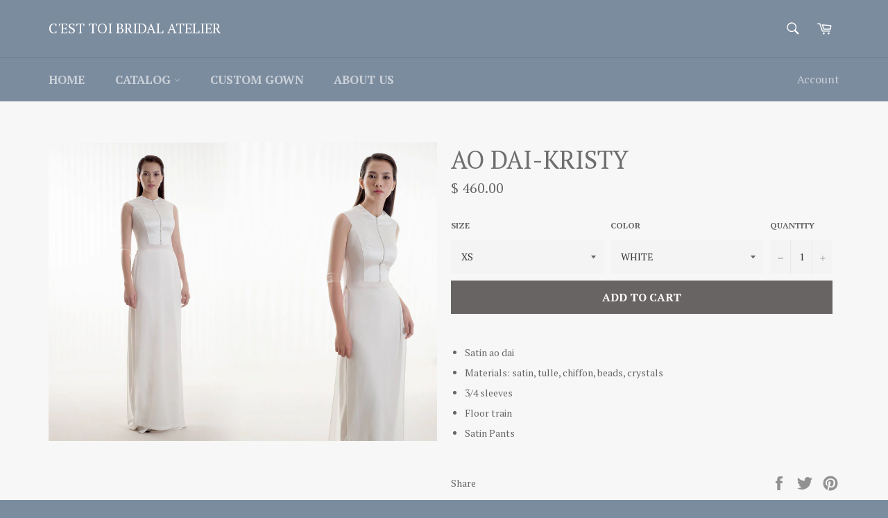

--- FILE ---
content_type: text/html; charset=utf-8
request_url: https://cesttoibridal.com/products/white-ao-dai-kristy
body_size: 17123
content:
<!doctype html>
<!--[if IE 9]> <html class="ie9 no-js" lang="en"> <![endif]-->
<!--[if (gt IE 9)|!(IE)]><!--> <html class="no-js" lang="en"> <!--<![endif]-->
<head>

  <meta charset="utf-8">
  <meta http-equiv="X-UA-Compatible" content="IE=edge,chrome=1">
  <meta name="viewport" content="width=device-width,initial-scale=1">
  <meta name="theme-color" content="#7c8c9f">

  

  <link rel="canonical" href="https://cesttoibridal.com/products/white-ao-dai-kristy">
  <title>
  Ao Dai-KRISTY &ndash; C&#39;est Toi Bridal Atelier 
  </title>

  
    <meta name="description" content="Satin ao dai  Materials: satin, tulle, chiffon, beads, crystals 3/4 sleeves  Floor train Satin Pants">
  

  <!-- /snippets/social-meta-tags.liquid --><meta property="og:site_name" content="C&#39;est Toi Bridal Atelier ">
<meta property="og:url" content="https://cesttoibridal.com/products/white-ao-dai-kristy">
<meta property="og:title" content="Ao Dai-KRISTY">
<meta property="og:type" content="product">
<meta property="og:description" content="Satin ao dai  Materials: satin, tulle, chiffon, beads, crystals 3/4 sleeves  Floor train Satin Pants"><meta property="og:price:amount" content="460.00">
  <meta property="og:price:currency" content="USD"><meta property="og:image" content="http://cesttoibridal.com/cdn/shop/products/KRISTY.350_1024x1024.jpg?v=1477997039">
<meta property="og:image:secure_url" content="https://cesttoibridal.com/cdn/shop/products/KRISTY.350_1024x1024.jpg?v=1477997039">

<meta name="twitter:site" content="@">
<meta name="twitter:card" content="summary_large_image">
<meta name="twitter:title" content="Ao Dai-KRISTY">
<meta name="twitter:description" content="Satin ao dai  Materials: satin, tulle, chiffon, beads, crystals 3/4 sleeves  Floor train Satin Pants">


  <script>
    document.documentElement.className = document.documentElement.className.replace('no-js', 'js');
  </script>

  <link href="//cesttoibridal.com/cdn/shop/t/3/assets/theme.scss.css?v=179922394257898541771678724798" rel="stylesheet" type="text/css" media="all" />
  
  
  
  <link href="//fonts.googleapis.com/css?family=PT+Serif:400,700" rel="stylesheet" type="text/css" media="all" />


  



  <script>
    window.theme = window.theme || {};

    theme.strings = {
      stockAvailable: "1 available",
      addToCart: "Add to Cart",
      soldOut: "Sold Out",
      unavailable: "Unavailable",
      noStockAvailable: "The item could not be added to your cart because there are not enough in stock.",
      willNotShipUntil: "Will not ship until [date]",
      willBeInStockAfter: "Will be in stock after [date]",
      totalCartDiscount: "You're saving [savings]"
    };
  </script>

  

  <!--[if (gt IE 9)|!(IE)]><!--><script src="//cesttoibridal.com/cdn/shop/t/3/assets/vendor.js?v=106113801271224781871479495562" defer="defer"></script><!--<![endif]-->
  <!--[if lt IE 9]><script src="//cesttoibridal.com/cdn/shop/t/3/assets/vendor.js?v=106113801271224781871479495562"></script><![endif]-->

  
    <script>
      window.theme = window.theme || {};
      theme.moneyFormat = "$ {{amount}}";
    </script>
  

  <!--[if (gt IE 9)|!(IE)]><!--><script src="//cesttoibridal.com/cdn/shop/t/3/assets/theme.js?v=106936945593141035051479495562" defer="defer"></script><!--<![endif]-->
  <!--[if lte IE 9]><script src="//cesttoibridal.com/cdn/shop/t/3/assets/theme.js?v=106936945593141035051479495562"></script><![endif]-->

  <script>window.performance && window.performance.mark && window.performance.mark('shopify.content_for_header.start');</script><meta id="shopify-digital-wallet" name="shopify-digital-wallet" content="/12030424/digital_wallets/dialog">
<meta name="shopify-checkout-api-token" content="dca8fa4cb0aa18334d4039977a3fa775">
<meta id="in-context-paypal-metadata" data-shop-id="12030424" data-venmo-supported="true" data-environment="production" data-locale="en_US" data-paypal-v4="true" data-currency="USD">
<link rel="alternate" type="application/json+oembed" href="https://cesttoibridal.com/products/white-ao-dai-kristy.oembed">
<script async="async" src="/checkouts/internal/preloads.js?locale=en-US"></script>
<script id="shopify-features" type="application/json">{"accessToken":"dca8fa4cb0aa18334d4039977a3fa775","betas":["rich-media-storefront-analytics"],"domain":"cesttoibridal.com","predictiveSearch":true,"shopId":12030424,"locale":"en"}</script>
<script>var Shopify = Shopify || {};
Shopify.shop = "ao-dai-couture.myshopify.com";
Shopify.locale = "en";
Shopify.currency = {"active":"USD","rate":"1.0"};
Shopify.country = "US";
Shopify.theme = {"name":"Venture","id":161928519,"schema_name":"Venture","schema_version":"2.0.0","theme_store_id":775,"role":"main"};
Shopify.theme.handle = "null";
Shopify.theme.style = {"id":null,"handle":null};
Shopify.cdnHost = "cesttoibridal.com/cdn";
Shopify.routes = Shopify.routes || {};
Shopify.routes.root = "/";</script>
<script type="module">!function(o){(o.Shopify=o.Shopify||{}).modules=!0}(window);</script>
<script>!function(o){function n(){var o=[];function n(){o.push(Array.prototype.slice.apply(arguments))}return n.q=o,n}var t=o.Shopify=o.Shopify||{};t.loadFeatures=n(),t.autoloadFeatures=n()}(window);</script>
<script id="shop-js-analytics" type="application/json">{"pageType":"product"}</script>
<script defer="defer" async type="module" src="//cesttoibridal.com/cdn/shopifycloud/shop-js/modules/v2/client.init-shop-cart-sync_C5BV16lS.en.esm.js"></script>
<script defer="defer" async type="module" src="//cesttoibridal.com/cdn/shopifycloud/shop-js/modules/v2/chunk.common_CygWptCX.esm.js"></script>
<script type="module">
  await import("//cesttoibridal.com/cdn/shopifycloud/shop-js/modules/v2/client.init-shop-cart-sync_C5BV16lS.en.esm.js");
await import("//cesttoibridal.com/cdn/shopifycloud/shop-js/modules/v2/chunk.common_CygWptCX.esm.js");

  window.Shopify.SignInWithShop?.initShopCartSync?.({"fedCMEnabled":true,"windoidEnabled":true});

</script>
<script id="__st">var __st={"a":12030424,"offset":-28800,"reqid":"ec5d09cb-7cf5-4a47-9f5b-cae015bfd7af-1768795062","pageurl":"cesttoibridal.com\/products\/white-ao-dai-kristy","u":"a5ad13fd60cd","p":"product","rtyp":"product","rid":9306020231};</script>
<script>window.ShopifyPaypalV4VisibilityTracking = true;</script>
<script id="captcha-bootstrap">!function(){'use strict';const t='contact',e='account',n='new_comment',o=[[t,t],['blogs',n],['comments',n],[t,'customer']],c=[[e,'customer_login'],[e,'guest_login'],[e,'recover_customer_password'],[e,'create_customer']],r=t=>t.map((([t,e])=>`form[action*='/${t}']:not([data-nocaptcha='true']) input[name='form_type'][value='${e}']`)).join(','),a=t=>()=>t?[...document.querySelectorAll(t)].map((t=>t.form)):[];function s(){const t=[...o],e=r(t);return a(e)}const i='password',u='form_key',d=['recaptcha-v3-token','g-recaptcha-response','h-captcha-response',i],f=()=>{try{return window.sessionStorage}catch{return}},m='__shopify_v',_=t=>t.elements[u];function p(t,e,n=!1){try{const o=window.sessionStorage,c=JSON.parse(o.getItem(e)),{data:r}=function(t){const{data:e,action:n}=t;return t[m]||n?{data:e,action:n}:{data:t,action:n}}(c);for(const[e,n]of Object.entries(r))t.elements[e]&&(t.elements[e].value=n);n&&o.removeItem(e)}catch(o){console.error('form repopulation failed',{error:o})}}const l='form_type',E='cptcha';function T(t){t.dataset[E]=!0}const w=window,h=w.document,L='Shopify',v='ce_forms',y='captcha';let A=!1;((t,e)=>{const n=(g='f06e6c50-85a8-45c8-87d0-21a2b65856fe',I='https://cdn.shopify.com/shopifycloud/storefront-forms-hcaptcha/ce_storefront_forms_captcha_hcaptcha.v1.5.2.iife.js',D={infoText:'Protected by hCaptcha',privacyText:'Privacy',termsText:'Terms'},(t,e,n)=>{const o=w[L][v],c=o.bindForm;if(c)return c(t,g,e,D).then(n);var r;o.q.push([[t,g,e,D],n]),r=I,A||(h.body.append(Object.assign(h.createElement('script'),{id:'captcha-provider',async:!0,src:r})),A=!0)});var g,I,D;w[L]=w[L]||{},w[L][v]=w[L][v]||{},w[L][v].q=[],w[L][y]=w[L][y]||{},w[L][y].protect=function(t,e){n(t,void 0,e),T(t)},Object.freeze(w[L][y]),function(t,e,n,w,h,L){const[v,y,A,g]=function(t,e,n){const i=e?o:[],u=t?c:[],d=[...i,...u],f=r(d),m=r(i),_=r(d.filter((([t,e])=>n.includes(e))));return[a(f),a(m),a(_),s()]}(w,h,L),I=t=>{const e=t.target;return e instanceof HTMLFormElement?e:e&&e.form},D=t=>v().includes(t);t.addEventListener('submit',(t=>{const e=I(t);if(!e)return;const n=D(e)&&!e.dataset.hcaptchaBound&&!e.dataset.recaptchaBound,o=_(e),c=g().includes(e)&&(!o||!o.value);(n||c)&&t.preventDefault(),c&&!n&&(function(t){try{if(!f())return;!function(t){const e=f();if(!e)return;const n=_(t);if(!n)return;const o=n.value;o&&e.removeItem(o)}(t);const e=Array.from(Array(32),(()=>Math.random().toString(36)[2])).join('');!function(t,e){_(t)||t.append(Object.assign(document.createElement('input'),{type:'hidden',name:u})),t.elements[u].value=e}(t,e),function(t,e){const n=f();if(!n)return;const o=[...t.querySelectorAll(`input[type='${i}']`)].map((({name:t})=>t)),c=[...d,...o],r={};for(const[a,s]of new FormData(t).entries())c.includes(a)||(r[a]=s);n.setItem(e,JSON.stringify({[m]:1,action:t.action,data:r}))}(t,e)}catch(e){console.error('failed to persist form',e)}}(e),e.submit())}));const S=(t,e)=>{t&&!t.dataset[E]&&(n(t,e.some((e=>e===t))),T(t))};for(const o of['focusin','change'])t.addEventListener(o,(t=>{const e=I(t);D(e)&&S(e,y())}));const B=e.get('form_key'),M=e.get(l),P=B&&M;t.addEventListener('DOMContentLoaded',(()=>{const t=y();if(P)for(const e of t)e.elements[l].value===M&&p(e,B);[...new Set([...A(),...v().filter((t=>'true'===t.dataset.shopifyCaptcha))])].forEach((e=>S(e,t)))}))}(h,new URLSearchParams(w.location.search),n,t,e,['guest_login'])})(!0,!0)}();</script>
<script integrity="sha256-4kQ18oKyAcykRKYeNunJcIwy7WH5gtpwJnB7kiuLZ1E=" data-source-attribution="shopify.loadfeatures" defer="defer" src="//cesttoibridal.com/cdn/shopifycloud/storefront/assets/storefront/load_feature-a0a9edcb.js" crossorigin="anonymous"></script>
<script data-source-attribution="shopify.dynamic_checkout.dynamic.init">var Shopify=Shopify||{};Shopify.PaymentButton=Shopify.PaymentButton||{isStorefrontPortableWallets:!0,init:function(){window.Shopify.PaymentButton.init=function(){};var t=document.createElement("script");t.src="https://cesttoibridal.com/cdn/shopifycloud/portable-wallets/latest/portable-wallets.en.js",t.type="module",document.head.appendChild(t)}};
</script>
<script data-source-attribution="shopify.dynamic_checkout.buyer_consent">
  function portableWalletsHideBuyerConsent(e){var t=document.getElementById("shopify-buyer-consent"),n=document.getElementById("shopify-subscription-policy-button");t&&n&&(t.classList.add("hidden"),t.setAttribute("aria-hidden","true"),n.removeEventListener("click",e))}function portableWalletsShowBuyerConsent(e){var t=document.getElementById("shopify-buyer-consent"),n=document.getElementById("shopify-subscription-policy-button");t&&n&&(t.classList.remove("hidden"),t.removeAttribute("aria-hidden"),n.addEventListener("click",e))}window.Shopify?.PaymentButton&&(window.Shopify.PaymentButton.hideBuyerConsent=portableWalletsHideBuyerConsent,window.Shopify.PaymentButton.showBuyerConsent=portableWalletsShowBuyerConsent);
</script>
<script data-source-attribution="shopify.dynamic_checkout.cart.bootstrap">document.addEventListener("DOMContentLoaded",(function(){function t(){return document.querySelector("shopify-accelerated-checkout-cart, shopify-accelerated-checkout")}if(t())Shopify.PaymentButton.init();else{new MutationObserver((function(e,n){t()&&(Shopify.PaymentButton.init(),n.disconnect())})).observe(document.body,{childList:!0,subtree:!0})}}));
</script>
<link id="shopify-accelerated-checkout-styles" rel="stylesheet" media="screen" href="https://cesttoibridal.com/cdn/shopifycloud/portable-wallets/latest/accelerated-checkout-backwards-compat.css" crossorigin="anonymous">
<style id="shopify-accelerated-checkout-cart">
        #shopify-buyer-consent {
  margin-top: 1em;
  display: inline-block;
  width: 100%;
}

#shopify-buyer-consent.hidden {
  display: none;
}

#shopify-subscription-policy-button {
  background: none;
  border: none;
  padding: 0;
  text-decoration: underline;
  font-size: inherit;
  cursor: pointer;
}

#shopify-subscription-policy-button::before {
  box-shadow: none;
}

      </style>

<script>window.performance && window.performance.mark && window.performance.mark('shopify.content_for_header.end');</script>
<link href="https://monorail-edge.shopifysvc.com" rel="dns-prefetch">
<script>(function(){if ("sendBeacon" in navigator && "performance" in window) {try {var session_token_from_headers = performance.getEntriesByType('navigation')[0].serverTiming.find(x => x.name == '_s').description;} catch {var session_token_from_headers = undefined;}var session_cookie_matches = document.cookie.match(/_shopify_s=([^;]*)/);var session_token_from_cookie = session_cookie_matches && session_cookie_matches.length === 2 ? session_cookie_matches[1] : "";var session_token = session_token_from_headers || session_token_from_cookie || "";function handle_abandonment_event(e) {var entries = performance.getEntries().filter(function(entry) {return /monorail-edge.shopifysvc.com/.test(entry.name);});if (!window.abandonment_tracked && entries.length === 0) {window.abandonment_tracked = true;var currentMs = Date.now();var navigation_start = performance.timing.navigationStart;var payload = {shop_id: 12030424,url: window.location.href,navigation_start,duration: currentMs - navigation_start,session_token,page_type: "product"};window.navigator.sendBeacon("https://monorail-edge.shopifysvc.com/v1/produce", JSON.stringify({schema_id: "online_store_buyer_site_abandonment/1.1",payload: payload,metadata: {event_created_at_ms: currentMs,event_sent_at_ms: currentMs}}));}}window.addEventListener('pagehide', handle_abandonment_event);}}());</script>
<script id="web-pixels-manager-setup">(function e(e,d,r,n,o){if(void 0===o&&(o={}),!Boolean(null===(a=null===(i=window.Shopify)||void 0===i?void 0:i.analytics)||void 0===a?void 0:a.replayQueue)){var i,a;window.Shopify=window.Shopify||{};var t=window.Shopify;t.analytics=t.analytics||{};var s=t.analytics;s.replayQueue=[],s.publish=function(e,d,r){return s.replayQueue.push([e,d,r]),!0};try{self.performance.mark("wpm:start")}catch(e){}var l=function(){var e={modern:/Edge?\/(1{2}[4-9]|1[2-9]\d|[2-9]\d{2}|\d{4,})\.\d+(\.\d+|)|Firefox\/(1{2}[4-9]|1[2-9]\d|[2-9]\d{2}|\d{4,})\.\d+(\.\d+|)|Chrom(ium|e)\/(9{2}|\d{3,})\.\d+(\.\d+|)|(Maci|X1{2}).+ Version\/(15\.\d+|(1[6-9]|[2-9]\d|\d{3,})\.\d+)([,.]\d+|)( \(\w+\)|)( Mobile\/\w+|) Safari\/|Chrome.+OPR\/(9{2}|\d{3,})\.\d+\.\d+|(CPU[ +]OS|iPhone[ +]OS|CPU[ +]iPhone|CPU IPhone OS|CPU iPad OS)[ +]+(15[._]\d+|(1[6-9]|[2-9]\d|\d{3,})[._]\d+)([._]\d+|)|Android:?[ /-](13[3-9]|1[4-9]\d|[2-9]\d{2}|\d{4,})(\.\d+|)(\.\d+|)|Android.+Firefox\/(13[5-9]|1[4-9]\d|[2-9]\d{2}|\d{4,})\.\d+(\.\d+|)|Android.+Chrom(ium|e)\/(13[3-9]|1[4-9]\d|[2-9]\d{2}|\d{4,})\.\d+(\.\d+|)|SamsungBrowser\/([2-9]\d|\d{3,})\.\d+/,legacy:/Edge?\/(1[6-9]|[2-9]\d|\d{3,})\.\d+(\.\d+|)|Firefox\/(5[4-9]|[6-9]\d|\d{3,})\.\d+(\.\d+|)|Chrom(ium|e)\/(5[1-9]|[6-9]\d|\d{3,})\.\d+(\.\d+|)([\d.]+$|.*Safari\/(?![\d.]+ Edge\/[\d.]+$))|(Maci|X1{2}).+ Version\/(10\.\d+|(1[1-9]|[2-9]\d|\d{3,})\.\d+)([,.]\d+|)( \(\w+\)|)( Mobile\/\w+|) Safari\/|Chrome.+OPR\/(3[89]|[4-9]\d|\d{3,})\.\d+\.\d+|(CPU[ +]OS|iPhone[ +]OS|CPU[ +]iPhone|CPU IPhone OS|CPU iPad OS)[ +]+(10[._]\d+|(1[1-9]|[2-9]\d|\d{3,})[._]\d+)([._]\d+|)|Android:?[ /-](13[3-9]|1[4-9]\d|[2-9]\d{2}|\d{4,})(\.\d+|)(\.\d+|)|Mobile Safari.+OPR\/([89]\d|\d{3,})\.\d+\.\d+|Android.+Firefox\/(13[5-9]|1[4-9]\d|[2-9]\d{2}|\d{4,})\.\d+(\.\d+|)|Android.+Chrom(ium|e)\/(13[3-9]|1[4-9]\d|[2-9]\d{2}|\d{4,})\.\d+(\.\d+|)|Android.+(UC? ?Browser|UCWEB|U3)[ /]?(15\.([5-9]|\d{2,})|(1[6-9]|[2-9]\d|\d{3,})\.\d+)\.\d+|SamsungBrowser\/(5\.\d+|([6-9]|\d{2,})\.\d+)|Android.+MQ{2}Browser\/(14(\.(9|\d{2,})|)|(1[5-9]|[2-9]\d|\d{3,})(\.\d+|))(\.\d+|)|K[Aa][Ii]OS\/(3\.\d+|([4-9]|\d{2,})\.\d+)(\.\d+|)/},d=e.modern,r=e.legacy,n=navigator.userAgent;return n.match(d)?"modern":n.match(r)?"legacy":"unknown"}(),u="modern"===l?"modern":"legacy",c=(null!=n?n:{modern:"",legacy:""})[u],f=function(e){return[e.baseUrl,"/wpm","/b",e.hashVersion,"modern"===e.buildTarget?"m":"l",".js"].join("")}({baseUrl:d,hashVersion:r,buildTarget:u}),m=function(e){var d=e.version,r=e.bundleTarget,n=e.surface,o=e.pageUrl,i=e.monorailEndpoint;return{emit:function(e){var a=e.status,t=e.errorMsg,s=(new Date).getTime(),l=JSON.stringify({metadata:{event_sent_at_ms:s},events:[{schema_id:"web_pixels_manager_load/3.1",payload:{version:d,bundle_target:r,page_url:o,status:a,surface:n,error_msg:t},metadata:{event_created_at_ms:s}}]});if(!i)return console&&console.warn&&console.warn("[Web Pixels Manager] No Monorail endpoint provided, skipping logging."),!1;try{return self.navigator.sendBeacon.bind(self.navigator)(i,l)}catch(e){}var u=new XMLHttpRequest;try{return u.open("POST",i,!0),u.setRequestHeader("Content-Type","text/plain"),u.send(l),!0}catch(e){return console&&console.warn&&console.warn("[Web Pixels Manager] Got an unhandled error while logging to Monorail."),!1}}}}({version:r,bundleTarget:l,surface:e.surface,pageUrl:self.location.href,monorailEndpoint:e.monorailEndpoint});try{o.browserTarget=l,function(e){var d=e.src,r=e.async,n=void 0===r||r,o=e.onload,i=e.onerror,a=e.sri,t=e.scriptDataAttributes,s=void 0===t?{}:t,l=document.createElement("script"),u=document.querySelector("head"),c=document.querySelector("body");if(l.async=n,l.src=d,a&&(l.integrity=a,l.crossOrigin="anonymous"),s)for(var f in s)if(Object.prototype.hasOwnProperty.call(s,f))try{l.dataset[f]=s[f]}catch(e){}if(o&&l.addEventListener("load",o),i&&l.addEventListener("error",i),u)u.appendChild(l);else{if(!c)throw new Error("Did not find a head or body element to append the script");c.appendChild(l)}}({src:f,async:!0,onload:function(){if(!function(){var e,d;return Boolean(null===(d=null===(e=window.Shopify)||void 0===e?void 0:e.analytics)||void 0===d?void 0:d.initialized)}()){var d=window.webPixelsManager.init(e)||void 0;if(d){var r=window.Shopify.analytics;r.replayQueue.forEach((function(e){var r=e[0],n=e[1],o=e[2];d.publishCustomEvent(r,n,o)})),r.replayQueue=[],r.publish=d.publishCustomEvent,r.visitor=d.visitor,r.initialized=!0}}},onerror:function(){return m.emit({status:"failed",errorMsg:"".concat(f," has failed to load")})},sri:function(e){var d=/^sha384-[A-Za-z0-9+/=]+$/;return"string"==typeof e&&d.test(e)}(c)?c:"",scriptDataAttributes:o}),m.emit({status:"loading"})}catch(e){m.emit({status:"failed",errorMsg:(null==e?void 0:e.message)||"Unknown error"})}}})({shopId: 12030424,storefrontBaseUrl: "https://cesttoibridal.com",extensionsBaseUrl: "https://extensions.shopifycdn.com/cdn/shopifycloud/web-pixels-manager",monorailEndpoint: "https://monorail-edge.shopifysvc.com/unstable/produce_batch",surface: "storefront-renderer",enabledBetaFlags: ["2dca8a86"],webPixelsConfigList: [{"id":"shopify-app-pixel","configuration":"{}","eventPayloadVersion":"v1","runtimeContext":"STRICT","scriptVersion":"0450","apiClientId":"shopify-pixel","type":"APP","privacyPurposes":["ANALYTICS","MARKETING"]},{"id":"shopify-custom-pixel","eventPayloadVersion":"v1","runtimeContext":"LAX","scriptVersion":"0450","apiClientId":"shopify-pixel","type":"CUSTOM","privacyPurposes":["ANALYTICS","MARKETING"]}],isMerchantRequest: false,initData: {"shop":{"name":"C'est Toi Bridal Atelier ","paymentSettings":{"currencyCode":"USD"},"myshopifyDomain":"ao-dai-couture.myshopify.com","countryCode":"US","storefrontUrl":"https:\/\/cesttoibridal.com"},"customer":null,"cart":null,"checkout":null,"productVariants":[{"price":{"amount":460.0,"currencyCode":"USD"},"product":{"title":"Ao Dai-KRISTY","vendor":"ao dai couture","id":"9306020231","untranslatedTitle":"Ao Dai-KRISTY","url":"\/products\/white-ao-dai-kristy","type":"White Ao Dai"},"id":"33210934279","image":{"src":"\/\/cesttoibridal.com\/cdn\/shop\/products\/KRISTY.350.jpg?v=1477997039"},"sku":"","title":"XS \/ WHITE","untranslatedTitle":"XS \/ WHITE"},{"price":{"amount":460.0,"currencyCode":"USD"},"product":{"title":"Ao Dai-KRISTY","vendor":"ao dai couture","id":"9306020231","untranslatedTitle":"Ao Dai-KRISTY","url":"\/products\/white-ao-dai-kristy","type":"White Ao Dai"},"id":"33210934343","image":{"src":"\/\/cesttoibridal.com\/cdn\/shop\/products\/KRISTY.350.jpg?v=1477997039"},"sku":"","title":"XS \/ RED","untranslatedTitle":"XS \/ RED"},{"price":{"amount":460.0,"currencyCode":"USD"},"product":{"title":"Ao Dai-KRISTY","vendor":"ao dai couture","id":"9306020231","untranslatedTitle":"Ao Dai-KRISTY","url":"\/products\/white-ao-dai-kristy","type":"White Ao Dai"},"id":"33210934407","image":{"src":"\/\/cesttoibridal.com\/cdn\/shop\/products\/KRISTY.350.jpg?v=1477997039"},"sku":"","title":"S \/ WHITE","untranslatedTitle":"S \/ WHITE"},{"price":{"amount":460.0,"currencyCode":"USD"},"product":{"title":"Ao Dai-KRISTY","vendor":"ao dai couture","id":"9306020231","untranslatedTitle":"Ao Dai-KRISTY","url":"\/products\/white-ao-dai-kristy","type":"White Ao Dai"},"id":"33210934471","image":{"src":"\/\/cesttoibridal.com\/cdn\/shop\/products\/KRISTY.350.jpg?v=1477997039"},"sku":"","title":"S \/ RED","untranslatedTitle":"S \/ RED"},{"price":{"amount":460.0,"currencyCode":"USD"},"product":{"title":"Ao Dai-KRISTY","vendor":"ao dai couture","id":"9306020231","untranslatedTitle":"Ao Dai-KRISTY","url":"\/products\/white-ao-dai-kristy","type":"White Ao Dai"},"id":"33210934535","image":{"src":"\/\/cesttoibridal.com\/cdn\/shop\/products\/KRISTY.350.jpg?v=1477997039"},"sku":"","title":"M \/ WHITE","untranslatedTitle":"M \/ WHITE"},{"price":{"amount":460.0,"currencyCode":"USD"},"product":{"title":"Ao Dai-KRISTY","vendor":"ao dai couture","id":"9306020231","untranslatedTitle":"Ao Dai-KRISTY","url":"\/products\/white-ao-dai-kristy","type":"White Ao Dai"},"id":"33210934599","image":{"src":"\/\/cesttoibridal.com\/cdn\/shop\/products\/KRISTY.350.jpg?v=1477997039"},"sku":"","title":"M \/ RED","untranslatedTitle":"M \/ RED"},{"price":{"amount":460.0,"currencyCode":"USD"},"product":{"title":"Ao Dai-KRISTY","vendor":"ao dai couture","id":"9306020231","untranslatedTitle":"Ao Dai-KRISTY","url":"\/products\/white-ao-dai-kristy","type":"White Ao Dai"},"id":"33210934663","image":{"src":"\/\/cesttoibridal.com\/cdn\/shop\/products\/KRISTY.350.jpg?v=1477997039"},"sku":"","title":"L \/ WHITE","untranslatedTitle":"L \/ WHITE"},{"price":{"amount":460.0,"currencyCode":"USD"},"product":{"title":"Ao Dai-KRISTY","vendor":"ao dai couture","id":"9306020231","untranslatedTitle":"Ao Dai-KRISTY","url":"\/products\/white-ao-dai-kristy","type":"White Ao Dai"},"id":"33210934727","image":{"src":"\/\/cesttoibridal.com\/cdn\/shop\/products\/KRISTY.350.jpg?v=1477997039"},"sku":"","title":"L \/ RED","untranslatedTitle":"L \/ RED"},{"price":{"amount":460.0,"currencyCode":"USD"},"product":{"title":"Ao Dai-KRISTY","vendor":"ao dai couture","id":"9306020231","untranslatedTitle":"Ao Dai-KRISTY","url":"\/products\/white-ao-dai-kristy","type":"White Ao Dai"},"id":"33210934791","image":{"src":"\/\/cesttoibridal.com\/cdn\/shop\/products\/KRISTY.350.jpg?v=1477997039"},"sku":"","title":"0 \/ WHITE","untranslatedTitle":"0 \/ WHITE"},{"price":{"amount":460.0,"currencyCode":"USD"},"product":{"title":"Ao Dai-KRISTY","vendor":"ao dai couture","id":"9306020231","untranslatedTitle":"Ao Dai-KRISTY","url":"\/products\/white-ao-dai-kristy","type":"White Ao Dai"},"id":"33210934855","image":{"src":"\/\/cesttoibridal.com\/cdn\/shop\/products\/KRISTY.350.jpg?v=1477997039"},"sku":"","title":"0 \/ RED","untranslatedTitle":"0 \/ RED"},{"price":{"amount":460.0,"currencyCode":"USD"},"product":{"title":"Ao Dai-KRISTY","vendor":"ao dai couture","id":"9306020231","untranslatedTitle":"Ao Dai-KRISTY","url":"\/products\/white-ao-dai-kristy","type":"White Ao Dai"},"id":"33210934919","image":{"src":"\/\/cesttoibridal.com\/cdn\/shop\/products\/KRISTY.350.jpg?v=1477997039"},"sku":"","title":"2 \/ WHITE","untranslatedTitle":"2 \/ WHITE"},{"price":{"amount":460.0,"currencyCode":"USD"},"product":{"title":"Ao Dai-KRISTY","vendor":"ao dai couture","id":"9306020231","untranslatedTitle":"Ao Dai-KRISTY","url":"\/products\/white-ao-dai-kristy","type":"White Ao Dai"},"id":"33210934983","image":{"src":"\/\/cesttoibridal.com\/cdn\/shop\/products\/KRISTY.350.jpg?v=1477997039"},"sku":"","title":"2 \/ RED","untranslatedTitle":"2 \/ RED"},{"price":{"amount":460.0,"currencyCode":"USD"},"product":{"title":"Ao Dai-KRISTY","vendor":"ao dai couture","id":"9306020231","untranslatedTitle":"Ao Dai-KRISTY","url":"\/products\/white-ao-dai-kristy","type":"White Ao Dai"},"id":"33210935047","image":{"src":"\/\/cesttoibridal.com\/cdn\/shop\/products\/KRISTY.350.jpg?v=1477997039"},"sku":"","title":"4 \/ WHITE","untranslatedTitle":"4 \/ WHITE"},{"price":{"amount":460.0,"currencyCode":"USD"},"product":{"title":"Ao Dai-KRISTY","vendor":"ao dai couture","id":"9306020231","untranslatedTitle":"Ao Dai-KRISTY","url":"\/products\/white-ao-dai-kristy","type":"White Ao Dai"},"id":"33210935111","image":{"src":"\/\/cesttoibridal.com\/cdn\/shop\/products\/KRISTY.350.jpg?v=1477997039"},"sku":"","title":"4 \/ RED","untranslatedTitle":"4 \/ RED"},{"price":{"amount":460.0,"currencyCode":"USD"},"product":{"title":"Ao Dai-KRISTY","vendor":"ao dai couture","id":"9306020231","untranslatedTitle":"Ao Dai-KRISTY","url":"\/products\/white-ao-dai-kristy","type":"White Ao Dai"},"id":"33210935175","image":{"src":"\/\/cesttoibridal.com\/cdn\/shop\/products\/KRISTY.350.jpg?v=1477997039"},"sku":"","title":"6 \/ WHITE","untranslatedTitle":"6 \/ WHITE"},{"price":{"amount":460.0,"currencyCode":"USD"},"product":{"title":"Ao Dai-KRISTY","vendor":"ao dai couture","id":"9306020231","untranslatedTitle":"Ao Dai-KRISTY","url":"\/products\/white-ao-dai-kristy","type":"White Ao Dai"},"id":"33210935239","image":{"src":"\/\/cesttoibridal.com\/cdn\/shop\/products\/KRISTY.350.jpg?v=1477997039"},"sku":"","title":"6 \/ RED","untranslatedTitle":"6 \/ RED"},{"price":{"amount":460.0,"currencyCode":"USD"},"product":{"title":"Ao Dai-KRISTY","vendor":"ao dai couture","id":"9306020231","untranslatedTitle":"Ao Dai-KRISTY","url":"\/products\/white-ao-dai-kristy","type":"White Ao Dai"},"id":"33210935303","image":{"src":"\/\/cesttoibridal.com\/cdn\/shop\/products\/KRISTY.350.jpg?v=1477997039"},"sku":"","title":"8 \/ WHITE","untranslatedTitle":"8 \/ WHITE"},{"price":{"amount":460.0,"currencyCode":"USD"},"product":{"title":"Ao Dai-KRISTY","vendor":"ao dai couture","id":"9306020231","untranslatedTitle":"Ao Dai-KRISTY","url":"\/products\/white-ao-dai-kristy","type":"White Ao Dai"},"id":"33210935367","image":{"src":"\/\/cesttoibridal.com\/cdn\/shop\/products\/KRISTY.350.jpg?v=1477997039"},"sku":"","title":"8 \/ RED","untranslatedTitle":"8 \/ RED"},{"price":{"amount":460.0,"currencyCode":"USD"},"product":{"title":"Ao Dai-KRISTY","vendor":"ao dai couture","id":"9306020231","untranslatedTitle":"Ao Dai-KRISTY","url":"\/products\/white-ao-dai-kristy","type":"White Ao Dai"},"id":"33210935431","image":{"src":"\/\/cesttoibridal.com\/cdn\/shop\/products\/KRISTY.350.jpg?v=1477997039"},"sku":"","title":"10 \/ WHITE","untranslatedTitle":"10 \/ WHITE"},{"price":{"amount":460.0,"currencyCode":"USD"},"product":{"title":"Ao Dai-KRISTY","vendor":"ao dai couture","id":"9306020231","untranslatedTitle":"Ao Dai-KRISTY","url":"\/products\/white-ao-dai-kristy","type":"White Ao Dai"},"id":"33210935495","image":{"src":"\/\/cesttoibridal.com\/cdn\/shop\/products\/KRISTY.350.jpg?v=1477997039"},"sku":"","title":"10 \/ RED","untranslatedTitle":"10 \/ RED"},{"price":{"amount":520.0,"currencyCode":"USD"},"product":{"title":"Ao Dai-KRISTY","vendor":"ao dai couture","id":"9306020231","untranslatedTitle":"Ao Dai-KRISTY","url":"\/products\/white-ao-dai-kristy","type":"White Ao Dai"},"id":"33210935559","image":{"src":"\/\/cesttoibridal.com\/cdn\/shop\/products\/KRISTY.350.jpg?v=1477997039"},"sku":"","title":"12 \/ WHITE","untranslatedTitle":"12 \/ WHITE"},{"price":{"amount":520.0,"currencyCode":"USD"},"product":{"title":"Ao Dai-KRISTY","vendor":"ao dai couture","id":"9306020231","untranslatedTitle":"Ao Dai-KRISTY","url":"\/products\/white-ao-dai-kristy","type":"White Ao Dai"},"id":"33210935623","image":{"src":"\/\/cesttoibridal.com\/cdn\/shop\/products\/KRISTY.350.jpg?v=1477997039"},"sku":"","title":"12 \/ RED","untranslatedTitle":"12 \/ RED"},{"price":{"amount":520.0,"currencyCode":"USD"},"product":{"title":"Ao Dai-KRISTY","vendor":"ao dai couture","id":"9306020231","untranslatedTitle":"Ao Dai-KRISTY","url":"\/products\/white-ao-dai-kristy","type":"White Ao Dai"},"id":"33210935687","image":{"src":"\/\/cesttoibridal.com\/cdn\/shop\/products\/KRISTY.350.jpg?v=1477997039"},"sku":"","title":"CUSTOM \/ WHITE","untranslatedTitle":"CUSTOM \/ WHITE"},{"price":{"amount":520.0,"currencyCode":"USD"},"product":{"title":"Ao Dai-KRISTY","vendor":"ao dai couture","id":"9306020231","untranslatedTitle":"Ao Dai-KRISTY","url":"\/products\/white-ao-dai-kristy","type":"White Ao Dai"},"id":"33210935751","image":{"src":"\/\/cesttoibridal.com\/cdn\/shop\/products\/KRISTY.350.jpg?v=1477997039"},"sku":"","title":"CUSTOM \/ RED","untranslatedTitle":"CUSTOM \/ RED"}],"purchasingCompany":null},},"https://cesttoibridal.com/cdn","fcfee988w5aeb613cpc8e4bc33m6693e112",{"modern":"","legacy":""},{"shopId":"12030424","storefrontBaseUrl":"https:\/\/cesttoibridal.com","extensionBaseUrl":"https:\/\/extensions.shopifycdn.com\/cdn\/shopifycloud\/web-pixels-manager","surface":"storefront-renderer","enabledBetaFlags":"[\"2dca8a86\"]","isMerchantRequest":"false","hashVersion":"fcfee988w5aeb613cpc8e4bc33m6693e112","publish":"custom","events":"[[\"page_viewed\",{}],[\"product_viewed\",{\"productVariant\":{\"price\":{\"amount\":460.0,\"currencyCode\":\"USD\"},\"product\":{\"title\":\"Ao Dai-KRISTY\",\"vendor\":\"ao dai couture\",\"id\":\"9306020231\",\"untranslatedTitle\":\"Ao Dai-KRISTY\",\"url\":\"\/products\/white-ao-dai-kristy\",\"type\":\"White Ao Dai\"},\"id\":\"33210934279\",\"image\":{\"src\":\"\/\/cesttoibridal.com\/cdn\/shop\/products\/KRISTY.350.jpg?v=1477997039\"},\"sku\":\"\",\"title\":\"XS \/ WHITE\",\"untranslatedTitle\":\"XS \/ WHITE\"}}]]"});</script><script>
  window.ShopifyAnalytics = window.ShopifyAnalytics || {};
  window.ShopifyAnalytics.meta = window.ShopifyAnalytics.meta || {};
  window.ShopifyAnalytics.meta.currency = 'USD';
  var meta = {"product":{"id":9306020231,"gid":"gid:\/\/shopify\/Product\/9306020231","vendor":"ao dai couture","type":"White Ao Dai","handle":"white-ao-dai-kristy","variants":[{"id":33210934279,"price":46000,"name":"Ao Dai-KRISTY - XS \/ WHITE","public_title":"XS \/ WHITE","sku":""},{"id":33210934343,"price":46000,"name":"Ao Dai-KRISTY - XS \/ RED","public_title":"XS \/ RED","sku":""},{"id":33210934407,"price":46000,"name":"Ao Dai-KRISTY - S \/ WHITE","public_title":"S \/ WHITE","sku":""},{"id":33210934471,"price":46000,"name":"Ao Dai-KRISTY - S \/ RED","public_title":"S \/ RED","sku":""},{"id":33210934535,"price":46000,"name":"Ao Dai-KRISTY - M \/ WHITE","public_title":"M \/ WHITE","sku":""},{"id":33210934599,"price":46000,"name":"Ao Dai-KRISTY - M \/ RED","public_title":"M \/ RED","sku":""},{"id":33210934663,"price":46000,"name":"Ao Dai-KRISTY - L \/ WHITE","public_title":"L \/ WHITE","sku":""},{"id":33210934727,"price":46000,"name":"Ao Dai-KRISTY - L \/ RED","public_title":"L \/ RED","sku":""},{"id":33210934791,"price":46000,"name":"Ao Dai-KRISTY - 0 \/ WHITE","public_title":"0 \/ WHITE","sku":""},{"id":33210934855,"price":46000,"name":"Ao Dai-KRISTY - 0 \/ RED","public_title":"0 \/ RED","sku":""},{"id":33210934919,"price":46000,"name":"Ao Dai-KRISTY - 2 \/ WHITE","public_title":"2 \/ WHITE","sku":""},{"id":33210934983,"price":46000,"name":"Ao Dai-KRISTY - 2 \/ RED","public_title":"2 \/ RED","sku":""},{"id":33210935047,"price":46000,"name":"Ao Dai-KRISTY - 4 \/ WHITE","public_title":"4 \/ WHITE","sku":""},{"id":33210935111,"price":46000,"name":"Ao Dai-KRISTY - 4 \/ RED","public_title":"4 \/ RED","sku":""},{"id":33210935175,"price":46000,"name":"Ao Dai-KRISTY - 6 \/ WHITE","public_title":"6 \/ WHITE","sku":""},{"id":33210935239,"price":46000,"name":"Ao Dai-KRISTY - 6 \/ RED","public_title":"6 \/ RED","sku":""},{"id":33210935303,"price":46000,"name":"Ao Dai-KRISTY - 8 \/ WHITE","public_title":"8 \/ WHITE","sku":""},{"id":33210935367,"price":46000,"name":"Ao Dai-KRISTY - 8 \/ RED","public_title":"8 \/ RED","sku":""},{"id":33210935431,"price":46000,"name":"Ao Dai-KRISTY - 10 \/ WHITE","public_title":"10 \/ WHITE","sku":""},{"id":33210935495,"price":46000,"name":"Ao Dai-KRISTY - 10 \/ RED","public_title":"10 \/ RED","sku":""},{"id":33210935559,"price":52000,"name":"Ao Dai-KRISTY - 12 \/ WHITE","public_title":"12 \/ WHITE","sku":""},{"id":33210935623,"price":52000,"name":"Ao Dai-KRISTY - 12 \/ RED","public_title":"12 \/ RED","sku":""},{"id":33210935687,"price":52000,"name":"Ao Dai-KRISTY - CUSTOM \/ WHITE","public_title":"CUSTOM \/ WHITE","sku":""},{"id":33210935751,"price":52000,"name":"Ao Dai-KRISTY - CUSTOM \/ RED","public_title":"CUSTOM \/ RED","sku":""}],"remote":false},"page":{"pageType":"product","resourceType":"product","resourceId":9306020231,"requestId":"ec5d09cb-7cf5-4a47-9f5b-cae015bfd7af-1768795062"}};
  for (var attr in meta) {
    window.ShopifyAnalytics.meta[attr] = meta[attr];
  }
</script>
<script class="analytics">
  (function () {
    var customDocumentWrite = function(content) {
      var jquery = null;

      if (window.jQuery) {
        jquery = window.jQuery;
      } else if (window.Checkout && window.Checkout.$) {
        jquery = window.Checkout.$;
      }

      if (jquery) {
        jquery('body').append(content);
      }
    };

    var hasLoggedConversion = function(token) {
      if (token) {
        return document.cookie.indexOf('loggedConversion=' + token) !== -1;
      }
      return false;
    }

    var setCookieIfConversion = function(token) {
      if (token) {
        var twoMonthsFromNow = new Date(Date.now());
        twoMonthsFromNow.setMonth(twoMonthsFromNow.getMonth() + 2);

        document.cookie = 'loggedConversion=' + token + '; expires=' + twoMonthsFromNow;
      }
    }

    var trekkie = window.ShopifyAnalytics.lib = window.trekkie = window.trekkie || [];
    if (trekkie.integrations) {
      return;
    }
    trekkie.methods = [
      'identify',
      'page',
      'ready',
      'track',
      'trackForm',
      'trackLink'
    ];
    trekkie.factory = function(method) {
      return function() {
        var args = Array.prototype.slice.call(arguments);
        args.unshift(method);
        trekkie.push(args);
        return trekkie;
      };
    };
    for (var i = 0; i < trekkie.methods.length; i++) {
      var key = trekkie.methods[i];
      trekkie[key] = trekkie.factory(key);
    }
    trekkie.load = function(config) {
      trekkie.config = config || {};
      trekkie.config.initialDocumentCookie = document.cookie;
      var first = document.getElementsByTagName('script')[0];
      var script = document.createElement('script');
      script.type = 'text/javascript';
      script.onerror = function(e) {
        var scriptFallback = document.createElement('script');
        scriptFallback.type = 'text/javascript';
        scriptFallback.onerror = function(error) {
                var Monorail = {
      produce: function produce(monorailDomain, schemaId, payload) {
        var currentMs = new Date().getTime();
        var event = {
          schema_id: schemaId,
          payload: payload,
          metadata: {
            event_created_at_ms: currentMs,
            event_sent_at_ms: currentMs
          }
        };
        return Monorail.sendRequest("https://" + monorailDomain + "/v1/produce", JSON.stringify(event));
      },
      sendRequest: function sendRequest(endpointUrl, payload) {
        // Try the sendBeacon API
        if (window && window.navigator && typeof window.navigator.sendBeacon === 'function' && typeof window.Blob === 'function' && !Monorail.isIos12()) {
          var blobData = new window.Blob([payload], {
            type: 'text/plain'
          });

          if (window.navigator.sendBeacon(endpointUrl, blobData)) {
            return true;
          } // sendBeacon was not successful

        } // XHR beacon

        var xhr = new XMLHttpRequest();

        try {
          xhr.open('POST', endpointUrl);
          xhr.setRequestHeader('Content-Type', 'text/plain');
          xhr.send(payload);
        } catch (e) {
          console.log(e);
        }

        return false;
      },
      isIos12: function isIos12() {
        return window.navigator.userAgent.lastIndexOf('iPhone; CPU iPhone OS 12_') !== -1 || window.navigator.userAgent.lastIndexOf('iPad; CPU OS 12_') !== -1;
      }
    };
    Monorail.produce('monorail-edge.shopifysvc.com',
      'trekkie_storefront_load_errors/1.1',
      {shop_id: 12030424,
      theme_id: 161928519,
      app_name: "storefront",
      context_url: window.location.href,
      source_url: "//cesttoibridal.com/cdn/s/trekkie.storefront.cd680fe47e6c39ca5d5df5f0a32d569bc48c0f27.min.js"});

        };
        scriptFallback.async = true;
        scriptFallback.src = '//cesttoibridal.com/cdn/s/trekkie.storefront.cd680fe47e6c39ca5d5df5f0a32d569bc48c0f27.min.js';
        first.parentNode.insertBefore(scriptFallback, first);
      };
      script.async = true;
      script.src = '//cesttoibridal.com/cdn/s/trekkie.storefront.cd680fe47e6c39ca5d5df5f0a32d569bc48c0f27.min.js';
      first.parentNode.insertBefore(script, first);
    };
    trekkie.load(
      {"Trekkie":{"appName":"storefront","development":false,"defaultAttributes":{"shopId":12030424,"isMerchantRequest":null,"themeId":161928519,"themeCityHash":"13489857577931388355","contentLanguage":"en","currency":"USD","eventMetadataId":"eacac736-fb33-4e13-bee4-f6867dceb875"},"isServerSideCookieWritingEnabled":true,"monorailRegion":"shop_domain","enabledBetaFlags":["65f19447"]},"Session Attribution":{},"S2S":{"facebookCapiEnabled":false,"source":"trekkie-storefront-renderer","apiClientId":580111}}
    );

    var loaded = false;
    trekkie.ready(function() {
      if (loaded) return;
      loaded = true;

      window.ShopifyAnalytics.lib = window.trekkie;

      var originalDocumentWrite = document.write;
      document.write = customDocumentWrite;
      try { window.ShopifyAnalytics.merchantGoogleAnalytics.call(this); } catch(error) {};
      document.write = originalDocumentWrite;

      window.ShopifyAnalytics.lib.page(null,{"pageType":"product","resourceType":"product","resourceId":9306020231,"requestId":"ec5d09cb-7cf5-4a47-9f5b-cae015bfd7af-1768795062","shopifyEmitted":true});

      var match = window.location.pathname.match(/checkouts\/(.+)\/(thank_you|post_purchase)/)
      var token = match? match[1]: undefined;
      if (!hasLoggedConversion(token)) {
        setCookieIfConversion(token);
        window.ShopifyAnalytics.lib.track("Viewed Product",{"currency":"USD","variantId":33210934279,"productId":9306020231,"productGid":"gid:\/\/shopify\/Product\/9306020231","name":"Ao Dai-KRISTY - XS \/ WHITE","price":"460.00","sku":"","brand":"ao dai couture","variant":"XS \/ WHITE","category":"White Ao Dai","nonInteraction":true,"remote":false},undefined,undefined,{"shopifyEmitted":true});
      window.ShopifyAnalytics.lib.track("monorail:\/\/trekkie_storefront_viewed_product\/1.1",{"currency":"USD","variantId":33210934279,"productId":9306020231,"productGid":"gid:\/\/shopify\/Product\/9306020231","name":"Ao Dai-KRISTY - XS \/ WHITE","price":"460.00","sku":"","brand":"ao dai couture","variant":"XS \/ WHITE","category":"White Ao Dai","nonInteraction":true,"remote":false,"referer":"https:\/\/cesttoibridal.com\/products\/white-ao-dai-kristy"});
      }
    });


        var eventsListenerScript = document.createElement('script');
        eventsListenerScript.async = true;
        eventsListenerScript.src = "//cesttoibridal.com/cdn/shopifycloud/storefront/assets/shop_events_listener-3da45d37.js";
        document.getElementsByTagName('head')[0].appendChild(eventsListenerScript);

})();</script>
<script
  defer
  src="https://cesttoibridal.com/cdn/shopifycloud/perf-kit/shopify-perf-kit-3.0.4.min.js"
  data-application="storefront-renderer"
  data-shop-id="12030424"
  data-render-region="gcp-us-central1"
  data-page-type="product"
  data-theme-instance-id="161928519"
  data-theme-name="Venture"
  data-theme-version="2.0.0"
  data-monorail-region="shop_domain"
  data-resource-timing-sampling-rate="10"
  data-shs="true"
  data-shs-beacon="true"
  data-shs-export-with-fetch="true"
  data-shs-logs-sample-rate="1"
  data-shs-beacon-endpoint="https://cesttoibridal.com/api/collect"
></script>
</head>

<body class="template-product" >

  <a class="in-page-link visually-hidden skip-link" href="#MainContent">
    Skip to content
  </a>

  <div id="shopify-section-header" class="shopify-section"><style>
.site-header__logo img {
  max-width: 450px;
}
</style>

<div id="NavDrawer" class="drawer drawer--left">
  <div class="drawer__inner">
    <form action="/search" method="get" class="drawer__search" role="search">
      <input type="search" name="q" placeholder="Search" aria-label="Search" class="drawer__search-input">

      <button type="submit" class="text-link drawer__search-submit">
        <svg aria-hidden="true" focusable="false" role="presentation" class="icon icon-search" viewBox="0 0 32 32"><path fill="#444" d="M21.839 18.771a10.012 10.012 0 0 0 1.57-5.39c0-5.548-4.493-10.048-10.034-10.048-5.548 0-10.041 4.499-10.041 10.048s4.493 10.048 10.034 10.048c2.012 0 3.886-.594 5.456-1.61l.455-.317 7.165 7.165 2.223-2.263-7.158-7.165.33-.468zM18.995 7.767c1.498 1.498 2.322 3.49 2.322 5.608s-.825 4.11-2.322 5.608c-1.498 1.498-3.49 2.322-5.608 2.322s-4.11-.825-5.608-2.322c-1.498-1.498-2.322-3.49-2.322-5.608s.825-4.11 2.322-5.608c1.498-1.498 3.49-2.322 5.608-2.322s4.11.825 5.608 2.322z"/></svg>
        <span class="icon__fallback-text">Search</span>
      </button>
    </form>
    <ul class="drawer__nav">
      
        
        
          <li class="drawer__nav-item">
            <a href="/" class="drawer__nav-link">Home</a>
          </li>
        
      
        
        
          <li class="drawer__nav-item">
            <div class="drawer__nav-has-sublist">
              <a href="/collections" class="drawer__nav-link" id="DrawerLabel-catalog">Catalog</a>
              <div class="drawer__nav-toggle">
                <button type="button" data-aria-controls="DrawerLinklist-catalog" class="text-link drawer__nav-toggle-btn drawer__meganav-toggle">
                  <span class="drawer__nav-toggle--open">
                    <svg aria-hidden="true" focusable="false" role="presentation" class="icon icon-plus" viewBox="0 0 22 21"><path d="M12 11.5h9.5v-2H12V0h-2v9.5H.5v2H10V21h2v-9.5z" fill="#000" fill-rule="evenodd"/></svg>
                    <span class="icon__fallback-text">Expand menu</span>
                  </span>
                  <span class="drawer__nav-toggle--close">
                    <svg aria-hidden="true" focusable="false" role="presentation" class="icon icon--wide icon-minus" viewBox="0 0 22 3"><path fill="#000" d="M21.5.5v2H.5v-2z" fill-rule="evenodd"/></svg>
                    <span class="icon__fallback-text">Collapse menu</span>
                  </span>
                </button>
              </div>
            </div>

            <div class="meganav meganav--drawer" id="DrawerLinklist-catalog" aria-labelledby="DrawerLabel-catalog" role="navigation">
              <ul class="meganav__nav">
                
















<div class="grid grid--no-gutters meganav__scroller meganav__scroller--has-list">
  
    <div class="grid__item meganav__list one-fifth">

      

      

      
        
        

        

        <li>
          
          
          
          

          <a href="/collections/bridal" class="meganav__link">BRIDAL GOWN</a>
        </li>

        
        
          
          
        
          
          
        
          
          
        
          
          
        
          
          
        
      
        
        

        

        <li>
          
          
          
          

          <a href="/collections/bridal-veils" class="meganav__link">BRIDAL VEIL</a>
        </li>

        
        
          
          
        
          
          
        
          
          
        
          
          
        
          
          
        
      
        
        

        

        <li>
          
          
          
          

          <a href="/collections/bridal-train" class="meganav__link">BRIDAL TRAIN</a>
        </li>

        
        
          
          
        
          
          
        
          
          
        
          
          
        
          
          
        
      
        
        

        

        <li>
          
          
          
          

          <a href="/collections/bridal-lingerie" class="meganav__link">BRIDAL LINGERIE</a>
        </li>

        
        
          
          
        
          
          
        
          
          
        
          
          
        
          
          
        
      
        
        

        

        <li>
          
          
          
          

          <a href="/collections/bridal-cheongsam" class="meganav__link">BRIDAL CHEONGSAM</a>
        </li>

        
        
          
          
        
          
          
        
          
          
        
          
          
        
          
          
        
      
        
        

        

        <li>
          
          
          
          

          <a href="/collections/ao-dai" class="meganav__link">AO DAI </a>
        </li>

        
        
          
          
        
          
          
        
          
          
        
          
          
        
          
          
        
      
    </div>
  

  
</div>

              </ul>
            </div>
          </li>
        
      
        
        
          <li class="drawer__nav-item">
            <a href="/collections/bridal" class="drawer__nav-link">Custom Gown</a>
          </li>
        
      
        
        
          <li class="drawer__nav-item">
            <a href="/pages/about-us" class="drawer__nav-link">About us</a>
          </li>
        
      

      
        
          <li class="drawer__nav-item">
            <a href="/account/login" class="drawer__nav-link">
              Account
            </a>
          </li>
        
      
    </ul>
  </div>
</div>

<header class="site-header page-element is-moved-by-drawer" role="banner" data-section-id="header" data-section-type="header">
  <div class="site-header__upper page-width">
    <div class="grid grid--table">
      <div class="grid__item small--one-quarter medium-up--hide">
        <button type="button" class="text-link site-header__link js-drawer-open-left">
          <span class="site-header__menu-toggle--open">
            <svg aria-hidden="true" focusable="false" role="presentation" class="icon icon-hamburger" viewBox="0 0 32 32"><path fill="#444" d="M4.889 14.958h22.222v2.222H4.889v-2.222zM4.889 8.292h22.222v2.222H4.889V8.292zM4.889 21.625h22.222v2.222H4.889v-2.222z"/></svg>
          </span>
          <span class="site-header__menu-toggle--close">
            <svg aria-hidden="true" focusable="false" role="presentation" class="icon icon-close" viewBox="0 0 32 32"><path fill="#444" d="M25.313 8.55l-1.862-1.862-7.45 7.45-7.45-7.45L6.689 8.55l7.45 7.45-7.45 7.45 1.862 1.862 7.45-7.45 7.45 7.45 1.862-1.862-7.45-7.45z"/></svg>
          </span>
          <span class="icon__fallback-text">Site navigation</span>
        </button>
      </div>
      <div class="grid__item small--one-half medium-up--two-thirds small--text-center">
        
          <div class="site-header__logo h1" itemscope itemtype="http://schema.org/Organization">
        
          
            
            <a href="/" itemprop="url"  class="site-header__shop-name--small">C&#39;est Toi Bridal Atelier </a>
          
        
          </div>
        
      </div>

      <div class="grid__item small--one-quarter medium-up--one-third text-right">
        <div id="SiteNavSearchCart">
          <form action="/search" method="get" class="site-header__search small--hide" role="search">
            
            <div class="site-header__search-inner">
              <label for="SiteNavSearch" class="visually-hidden">Search</label>
              <input type="search" name="q" id="SiteNavSearch" placeholder="Search" aria-label="Search" class="site-header__search-input">
            </div>

            <button type="submit" class="text-link site-header__link site-header__search-submit">
              <svg aria-hidden="true" focusable="false" role="presentation" class="icon icon-search" viewBox="0 0 32 32"><path fill="#444" d="M21.839 18.771a10.012 10.012 0 0 0 1.57-5.39c0-5.548-4.493-10.048-10.034-10.048-5.548 0-10.041 4.499-10.041 10.048s4.493 10.048 10.034 10.048c2.012 0 3.886-.594 5.456-1.61l.455-.317 7.165 7.165 2.223-2.263-7.158-7.165.33-.468zM18.995 7.767c1.498 1.498 2.322 3.49 2.322 5.608s-.825 4.11-2.322 5.608c-1.498 1.498-3.49 2.322-5.608 2.322s-4.11-.825-5.608-2.322c-1.498-1.498-2.322-3.49-2.322-5.608s.825-4.11 2.322-5.608c1.498-1.498 3.49-2.322 5.608-2.322s4.11.825 5.608 2.322z"/></svg>
              <span class="icon__fallback-text">Search</span>
            </button>
          </form>

          <a href="/cart" class="site-header__link site-header__cart">
            <svg aria-hidden="true" focusable="false" role="presentation" class="icon icon-cart" viewBox="0 0 31 32"><path d="M14.568 25.629c-1.222 0-2.111.889-2.111 2.111 0 1.111 1 2.111 2.111 2.111 1.222 0 2.111-.889 2.111-2.111s-.889-2.111-2.111-2.111zm10.22 0c-1.222 0-2.111.889-2.111 2.111 0 1.111 1 2.111 2.111 2.111 1.222 0 2.111-.889 2.111-2.111s-.889-2.111-2.111-2.111zm2.555-3.777H12.457L7.347 7.078c-.222-.333-.555-.667-1-.667H1.792c-.667 0-1.111.444-1.111 1s.444 1 1.111 1h3.777l5.11 14.885c.111.444.555.666 1 .666h15.663c.555 0 1.111-.444 1.111-1 0-.666-.555-1.111-1.111-1.111zm2.333-11.442l-18.44-1.555h-.111c-.555 0-.777.333-.667.889l3.222 9.22c.222.555.889 1 1.444 1h13.441c.555 0 1.111-.444 1.222-1l.778-7.443c.111-.555-.333-1.111-.889-1.111zm-2 7.443H15.568l-2.333-6.776 15.108 1.222-.666 5.554z"/></svg>
            <span class="icon__fallback-text">Cart</span>
            <span class="site-header__cart-indicator hide"></span>
          </a>
        </div>
      </div>
    </div>
  </div>

  <div id="StickNavWrapper">
    <div id="StickyBar" class="sticky">
      <nav class="nav-bar small--hide" role="navigation" id="StickyNav">
        <div class="page-width">
          <div class="grid grid--table">
            <div class="grid__item four-fifths" id="SiteNavParent">
              <button type="button" class="hide text-link site-nav__link site-nav__link--compressed js-drawer-open-left" id="SiteNavCompressed">
                <svg aria-hidden="true" focusable="false" role="presentation" class="icon icon-hamburger" viewBox="0 0 32 32"><path fill="#444" d="M4.889 14.958h22.222v2.222H4.889v-2.222zM4.889 8.292h22.222v2.222H4.889V8.292zM4.889 21.625h22.222v2.222H4.889v-2.222z"/></svg>
                <span class="site-nav__link-menu-label">Menu</span>
                <span class="icon__fallback-text">Site navigation</span>
              </button>
              <ul class="site-nav list--inline" id="SiteNav">
                
                  
                  
                  
                  
                  
                  

                  
                    <li class="site-nav__item">
                      <a href="/" class="site-nav__link">Home</a>
                    </li>
                  
                
                  
                  
                  
                  
                  
                  

                  
                    <li class="site-nav__item site-nav__item--no-columns" aria-haspopup="true">
                      <a href="/collections" class="site-nav__link site-nav__meganav-toggle" id="SiteNavLabel-catalog" data-aria-controls="SiteNavLinklist-catalog">Catalog
                        <svg aria-hidden="true" focusable="false" role="presentation" class="icon icon-arrow-down" viewBox="0 0 32 32"><path fill="#444" d="M26.984 8.5l1.516 1.617L16 23.5 3.5 10.117 5.008 8.5 16 20.258z"/></svg>
                      </a>

                      <div class="site-nav__dropdown meganav" id="SiteNavLinklist-catalog" aria-labelledby="SiteNavLabel-catalog" role="navigation">
                        <ul class="meganav__nav page-width">
                          
















<div class="grid grid--no-gutters meganav__scroller--has-list">
  
    <div class="grid__item meganav__list one-fifth">

      

      

      
        
        

        

        <li>
          
          
          
          

          <a href="/collections/bridal" class="meganav__link">BRIDAL GOWN</a>
        </li>

        
        
          
          
        
          
          
        
          
          
        
          
          
        
          
          
        
      
        
        

        

        <li>
          
          
          
          

          <a href="/collections/bridal-veils" class="meganav__link">BRIDAL VEIL</a>
        </li>

        
        
          
          
        
          
          
        
          
          
        
          
          
        
          
          
        
      
        
        

        

        <li>
          
          
          
          

          <a href="/collections/bridal-train" class="meganav__link">BRIDAL TRAIN</a>
        </li>

        
        
          
          
        
          
          
        
          
          
        
          
          
        
          
          
        
      
        
        

        

        <li>
          
          
          
          

          <a href="/collections/bridal-lingerie" class="meganav__link">BRIDAL LINGERIE</a>
        </li>

        
        
          
          
        
          
          
        
          
          
        
          
          
        
          
          
        
      
        
        

        

        <li>
          
          
          
          

          <a href="/collections/bridal-cheongsam" class="meganav__link">BRIDAL CHEONGSAM</a>
        </li>

        
        
          
          
        
          
          
        
          
          
        
          
          
        
          
          
        
      
        
        

        

        <li>
          
          
          
          

          <a href="/collections/ao-dai" class="meganav__link">AO DAI </a>
        </li>

        
        
          
          
        
          
          
        
          
          
        
          
          
        
          
          
        
      
    </div>
  

  
</div>

                        </ul>
                      </div>
                    </li>
                  
                
                  
                  
                  
                  
                  
                  

                  
                    <li class="site-nav__item">
                      <a href="/collections/bridal" class="site-nav__link">Custom Gown</a>
                    </li>
                  
                
                  
                  
                  
                  
                  
                  

                  
                    <li class="site-nav__item">
                      <a href="/pages/about-us" class="site-nav__link">About us</a>
                    </li>
                  
                
              </ul>
            </div>
            <div class="grid__item one-fifth text-right">
              <div class="sticky-only" id="StickyNavSearchCart"></div>
              
                <div class="customer-login-links sticky-hidden">
                  
                    <a href="/account/login" id="customer_login_link">Account</a>
                  
                </div>
              
            </div>
          </div>
        </div>
      </nav>
      <div id="NotificationSuccess" class="notification notification--success" aria-hidden="true">
        <div class="page-width notification__inner notification__inner--has-link">
          <a href="/cart" class="notification__link">
            <span class="notification__message">Item added to cart. <span>View cart and check out</span>.</span>
          </a>
          <button type="button" class="text-link notification__close">
            <svg aria-hidden="true" focusable="false" role="presentation" class="icon icon-close" viewBox="0 0 32 32"><path fill="#444" d="M25.313 8.55l-1.862-1.862-7.45 7.45-7.45-7.45L6.689 8.55l7.45 7.45-7.45 7.45 1.862 1.862 7.45-7.45 7.45 7.45 1.862-1.862-7.45-7.45z"/></svg>
            <span class="icon__fallback-text">Close</span>
          </button>
        </div>
      </div>
      <div id="NotificationError" class="notification notification--error" aria-hidden="true">
        <div class="page-width notification__inner">
          <span class="notification__message notification__message--error" aria-live="assertive" aria-atomic="true"></span>
          <button type="button" class="text-link notification__close">
            <svg aria-hidden="true" focusable="false" role="presentation" class="icon icon-close" viewBox="0 0 32 32"><path fill="#444" d="M25.313 8.55l-1.862-1.862-7.45 7.45-7.45-7.45L6.689 8.55l7.45 7.45-7.45 7.45 1.862 1.862 7.45-7.45 7.45 7.45 1.862-1.862-7.45-7.45z"/></svg>
            <span class="icon__fallback-text">Close</span>
          </button>
        </div>
      </div>
    </div>
  </div>

  
</header>


</div>

  <div class="page-container page-element is-moved-by-drawer">
    <main class="main-content" id="MainContent" role="main">
      <div id="shopify-section-product-template" class="shopify-section"><div class="page-width" itemscope itemtype="http://schema.org/Product" id="ProductSection-product-template" data-section-id="product-template" data-section-type="product" data-enable-history-state="true" data-ajax="true" data-stock="false">
  

  <meta itemprop="name" content="Ao Dai-KRISTY">
  <meta itemprop="url" content="https://cesttoibridal.com/products/white-ao-dai-kristy">
  <meta itemprop="image" content="//cesttoibridal.com/cdn/shop/products/KRISTY.350_600x600.jpg?v=1477997039">
  

  <div class="grid product-single">
    <div class="grid__item medium-up--one-half">
      <div class="photos">
        <div class="photos__item photos__item--main">
          <div class="product-single__photo" id="ProductPhoto">
            
            <a href="//cesttoibridal.com/cdn/shop/products/KRISTY.350_2048x2048.jpg?v=1477997039" class="js-modal-open-product-modal" id="ProductPhotoLink-product-template">
              <img src="//cesttoibridal.com/cdn/shop/products/KRISTY.350_1024x1024.jpg?v=1477997039" alt="Ao Dai-KRISTY" id="ProductPhotoImg-product-template">
            </a>
          </div>
        </div>
        
        
      </div>
    </div>

    <div class="grid__item medium-up--one-half" itemprop="offers" itemscope itemtype="http://schema.org/Offer">
      <div class="product-single__info-wrapper">
        <meta itemprop="priceCurrency" content="USD">
        <link itemprop="availability" href="http://schema.org/InStock">

        <div class="product-single__meta small--text-center">
          

          <h1 itemprop="name" class="product-single__title">Ao Dai-KRISTY</h1>

          <ul class="product-single__meta-list list--no-bullets list--inline">
            <li id="ProductSaleTag-product-template" class="hide">
              <div class="product-tag">
                Sale
              </div>
            </li>
            <li>
              
                <span class="visually-hidden">Regular price</span>
              
              <span id="ProductPrice-product-template" class="product-single__price" itemprop="price" content="460.0">
                $ 460.00
              </span>
            </li>
            
            
          </ul>

        </div>

        <hr>

        <form action="/cart/add" method="post" enctype="multipart/form-data" class="product-form" id="AddToCartForm">

          
            
              <div class="selector-wrapper js product-form__item">
                <label for="SingleOptionSelector-product-template-0">Size</label>
                <select class="single-option-selector single-option-selector-product-template product-form__input"
                  id="SingleOptionSelector-0"
                  data-name="Size"
                  data-index="option1">
                  
                    <option value="XS" selected="selected">XS</option>
                  
                    <option value="S">S</option>
                  
                    <option value="M">M</option>
                  
                    <option value="L">L</option>
                  
                    <option value="0">0</option>
                  
                    <option value="2">2</option>
                  
                    <option value="4">4</option>
                  
                    <option value="6">6</option>
                  
                    <option value="8">8</option>
                  
                    <option value="10">10</option>
                  
                    <option value="12">12</option>
                  
                    <option value="CUSTOM">CUSTOM</option>
                  
                </select>
              </div>
            
              <div class="selector-wrapper js product-form__item">
                <label for="SingleOptionSelector-product-template-1">Color</label>
                <select class="single-option-selector single-option-selector-product-template product-form__input"
                  id="SingleOptionSelector-1"
                  data-name="Color"
                  data-index="option2">
                  
                    <option value="WHITE" selected="selected">WHITE</option>
                  
                    <option value="RED">RED</option>
                  
                </select>
              </div>
            
          

          <select name="id" id="ProductSelect-product-template" class="product-form__variants no-js">
            
              <option  selected="selected"  data-sku="" value="33210934279" >
                
                  XS / WHITE - $ 460.00 USD
                
              </option>
            
              <option  data-sku="" value="33210934343" >
                
                  XS / RED - $ 460.00 USD
                
              </option>
            
              <option  data-sku="" value="33210934407" >
                
                  S / WHITE - $ 460.00 USD
                
              </option>
            
              <option  data-sku="" value="33210934471" >
                
                  S / RED - $ 460.00 USD
                
              </option>
            
              <option  data-sku="" value="33210934535" >
                
                  M / WHITE - $ 460.00 USD
                
              </option>
            
              <option  data-sku="" value="33210934599" >
                
                  M / RED - $ 460.00 USD
                
              </option>
            
              <option  data-sku="" value="33210934663" >
                
                  L / WHITE - $ 460.00 USD
                
              </option>
            
              <option  data-sku="" value="33210934727" >
                
                  L / RED - $ 460.00 USD
                
              </option>
            
              <option  data-sku="" value="33210934791" >
                
                  0 / WHITE - $ 460.00 USD
                
              </option>
            
              <option  data-sku="" value="33210934855" >
                
                  0 / RED - $ 460.00 USD
                
              </option>
            
              <option  data-sku="" value="33210934919" >
                
                  2 / WHITE - $ 460.00 USD
                
              </option>
            
              <option  data-sku="" value="33210934983" >
                
                  2 / RED - $ 460.00 USD
                
              </option>
            
              <option  data-sku="" value="33210935047" >
                
                  4 / WHITE - $ 460.00 USD
                
              </option>
            
              <option  data-sku="" value="33210935111" >
                
                  4 / RED - $ 460.00 USD
                
              </option>
            
              <option  data-sku="" value="33210935175" >
                
                  6 / WHITE - $ 460.00 USD
                
              </option>
            
              <option  data-sku="" value="33210935239" >
                
                  6 / RED - $ 460.00 USD
                
              </option>
            
              <option  data-sku="" value="33210935303" >
                
                  8 / WHITE - $ 460.00 USD
                
              </option>
            
              <option  data-sku="" value="33210935367" >
                
                  8 / RED - $ 460.00 USD
                
              </option>
            
              <option  data-sku="" value="33210935431" >
                
                  10 / WHITE - $ 460.00 USD
                
              </option>
            
              <option  data-sku="" value="33210935495" >
                
                  10 / RED - $ 460.00 USD
                
              </option>
            
              <option  data-sku="" value="33210935559" >
                
                  12 / WHITE - $ 520.00 USD
                
              </option>
            
              <option  data-sku="" value="33210935623" >
                
                  12 / RED - $ 520.00 USD
                
              </option>
            
              <option  data-sku="" value="33210935687" >
                
                  CUSTOM / WHITE - $ 520.00 USD
                
              </option>
            
              <option  data-sku="" value="33210935751" >
                
                  CUSTOM / RED - $ 520.00 USD
                
              </option>
            
          </select>
          <div class="product-form__item product-form__item--quantity">
            <label for="Quantity">Quantity</label>
            <input type="number" id="Quantity" name="quantity" value="1" min="1" class="product-form__input product-form__quantity">
          </div>
          <div class="product-form__item product-form__item--submit">
            <button type="submit"
              name="add"
              id="AddToCart-product-template"
              class="btn btn--full product-form__cart-submit"
              >
              <span id="AddToCartText-product-template">
                
                  Add to Cart
                
              </span>
            </button>
          </div>
        </form>

        <hr>

        <div class="rte product-single__description" itemprop="description">
          <ul>
<li><font style="vertical-align: inherit;"><font style="vertical-align: inherit;">Satin ao dai </font></font></li>
<li>Materials: satin, tulle, chiffon, beads, crystals</li>
<li><font style="vertical-align: inherit;"><font style="vertical-align: inherit;">3/4 sleeves </font></font></li>
<li><font style="vertical-align: inherit;"><font style="vertical-align: inherit;">Floor train</font></font></li>
<li><font style="vertical-align: inherit;"><font style="vertical-align: inherit;">Satin Pants</font></font></li>
</ul>
        </div>

        
          <hr>
          <!-- /snippets/social-sharing.liquid -->
<div class="social-sharing grid medium-up--grid--table">
  
    <div class="grid__item medium-up--one-third medium-up--text-left">
      <span class="social-sharing__title">Share</span>
    </div>
  
  <div class="grid__item medium-up--two-thirds medium-up--text-right">
    
      <a target="_blank" href="//www.facebook.com/sharer.php?u=https://cesttoibridal.com/products/white-ao-dai-kristy" class="social-sharing__link share-facebook" title="Share on Facebook">
        <svg aria-hidden="true" focusable="false" role="presentation" class="icon icon-facebook" viewBox="0 0 32 32"><path fill="#444" d="M18.222 11.556V8.91c0-1.194.264-1.799 2.118-1.799h2.326V2.667h-3.882c-4.757 0-6.326 2.181-6.326 5.924v2.965H9.333V16h3.125v13.333h5.764V16h3.917l.528-4.444h-4.444z"/></svg>
        <span class="share-title visually-hidden">Share on Facebook</span>
      </a>
    

    
      <a target="_blank" href="//twitter.com/share?text=Ao%20Dai-KRISTY&amp;url=https://cesttoibridal.com/products/white-ao-dai-kristy" class="social-sharing__link share-twitter" title="Tweet on Twitter">
        <svg aria-hidden="true" focusable="false" role="presentation" class="icon icon-twitter" viewBox="0 0 32 32"><path fill="#444" d="M30.75 6.844c-1.087.481-2.25.806-3.475.956a6.079 6.079 0 0 0 2.663-3.35 12.02 12.02 0 0 1-3.844 1.469A6.044 6.044 0 0 0 21.675 4a6.052 6.052 0 0 0-6.05 6.056c0 .475.05.938.156 1.381A17.147 17.147 0 0 1 3.306 5.106a6.068 6.068 0 0 0 1.881 8.088c-1-.025-1.938-.3-2.75-.756v.075a6.056 6.056 0 0 0 4.856 5.937 6.113 6.113 0 0 1-1.594.212c-.388 0-.769-.038-1.138-.113a6.06 6.06 0 0 0 5.656 4.206 12.132 12.132 0 0 1-8.963 2.507A16.91 16.91 0 0 0 10.516 28c11.144 0 17.231-9.231 17.231-17.238 0-.262-.006-.525-.019-.781a12.325 12.325 0 0 0 3.019-3.138z"/></svg>
        <span class="share-title visually-hidden">Tweet on Twitter</span>
      </a>
    

    
      <a target="_blank" href="//pinterest.com/pin/create/button/?url=https://cesttoibridal.com/products/white-ao-dai-kristy&amp;media=//cesttoibridal.com/cdn/shop/products/KRISTY.350_1024x1024.jpg?v=1477997039&amp;description=Ao%20Dai-KRISTY" class="social-sharing__link share-pinterest" title="Pin on Pinterest">
        <svg aria-hidden="true" focusable="false" role="presentation" class="icon icon-pinterest" viewBox="0 0 32 32"><path fill="#444" d="M16 2C8.269 2 2 8.269 2 16c0 5.731 3.45 10.656 8.381 12.825-.037-.975-.006-2.15.244-3.212l1.8-7.631s-.45-.894-.45-2.213c0-2.075 1.2-3.625 2.7-3.625 1.275 0 1.887.956 1.887 2.1 0 1.281-.819 3.194-1.238 4.969-.35 1.488.744 2.694 2.212 2.694 2.65 0 4.438-3.406 4.438-7.444 0-3.069-2.069-5.362-5.825-5.362-4.244 0-6.894 3.169-6.894 6.706 0 1.219.363 2.081.925 2.744.256.306.294.431.2.781-.069.256-.219.875-.287 1.125-.094.356-.381.481-.7.35-1.956-.8-2.869-2.938-2.869-5.35 0-3.975 3.356-8.744 10.006-8.744 5.344 0 8.863 3.869 8.863 8.019 0 5.494-3.056 9.594-7.556 9.594-1.512 0-2.931-.819-3.419-1.744 0 0-.813 3.225-.988 3.85-.294 1.081-.875 2.156-1.406 3 1.256.369 2.588.575 3.969.575 7.731 0 14-6.269 14-14 .006-7.738-6.262-14.006-13.994-14.006z"/></svg>
        <span class="share-title visually-hidden">Pin on Pinterest</span>
      </a>
    
  </div>
</div>

        
      </div>
    </div>
  </div>
</div>


  <script type="application/json" id="ProductJson-product-template">
    {"id":9306020231,"title":"Ao Dai-KRISTY","handle":"white-ao-dai-kristy","description":"\u003cul\u003e\n\u003cli\u003e\u003cfont style=\"vertical-align: inherit;\"\u003e\u003cfont style=\"vertical-align: inherit;\"\u003eSatin ao dai \u003c\/font\u003e\u003c\/font\u003e\u003c\/li\u003e\n\u003cli\u003eMaterials: satin, tulle, chiffon, beads, crystals\u003c\/li\u003e\n\u003cli\u003e\u003cfont style=\"vertical-align: inherit;\"\u003e\u003cfont style=\"vertical-align: inherit;\"\u003e3\/4 sleeves \u003c\/font\u003e\u003c\/font\u003e\u003c\/li\u003e\n\u003cli\u003e\u003cfont style=\"vertical-align: inherit;\"\u003e\u003cfont style=\"vertical-align: inherit;\"\u003eFloor train\u003c\/font\u003e\u003c\/font\u003e\u003c\/li\u003e\n\u003cli\u003e\u003cfont style=\"vertical-align: inherit;\"\u003e\u003cfont style=\"vertical-align: inherit;\"\u003eSatin Pants\u003c\/font\u003e\u003c\/font\u003e\u003c\/li\u003e\n\u003c\/ul\u003e","published_at":"2016-10-31T04:54:00-07:00","created_at":"2016-11-01T03:43:16-07:00","vendor":"ao dai couture","type":"White Ao Dai","tags":["Ao Dai","White Ao Dao"],"price":46000,"price_min":46000,"price_max":52000,"available":true,"price_varies":true,"compare_at_price":null,"compare_at_price_min":0,"compare_at_price_max":0,"compare_at_price_varies":false,"variants":[{"id":33210934279,"title":"XS \/ WHITE","option1":"XS","option2":"WHITE","option3":null,"sku":"","requires_shipping":true,"taxable":true,"featured_image":null,"available":true,"name":"Ao Dai-KRISTY - XS \/ WHITE","public_title":"XS \/ WHITE","options":["XS","WHITE"],"price":46000,"weight":1361,"compare_at_price":null,"inventory_quantity":1,"inventory_management":null,"inventory_policy":"deny","barcode":"","requires_selling_plan":false,"selling_plan_allocations":[]},{"id":33210934343,"title":"XS \/ RED","option1":"XS","option2":"RED","option3":null,"sku":"","requires_shipping":true,"taxable":true,"featured_image":null,"available":true,"name":"Ao Dai-KRISTY - XS \/ RED","public_title":"XS \/ RED","options":["XS","RED"],"price":46000,"weight":1361,"compare_at_price":null,"inventory_quantity":1,"inventory_management":null,"inventory_policy":"deny","barcode":"","requires_selling_plan":false,"selling_plan_allocations":[]},{"id":33210934407,"title":"S \/ WHITE","option1":"S","option2":"WHITE","option3":null,"sku":"","requires_shipping":true,"taxable":true,"featured_image":null,"available":true,"name":"Ao Dai-KRISTY - S \/ WHITE","public_title":"S \/ WHITE","options":["S","WHITE"],"price":46000,"weight":1361,"compare_at_price":null,"inventory_quantity":1,"inventory_management":null,"inventory_policy":"deny","barcode":"","requires_selling_plan":false,"selling_plan_allocations":[]},{"id":33210934471,"title":"S \/ RED","option1":"S","option2":"RED","option3":null,"sku":"","requires_shipping":true,"taxable":true,"featured_image":null,"available":true,"name":"Ao Dai-KRISTY - S \/ RED","public_title":"S \/ RED","options":["S","RED"],"price":46000,"weight":1361,"compare_at_price":null,"inventory_quantity":1,"inventory_management":null,"inventory_policy":"deny","barcode":"","requires_selling_plan":false,"selling_plan_allocations":[]},{"id":33210934535,"title":"M \/ WHITE","option1":"M","option2":"WHITE","option3":null,"sku":"","requires_shipping":true,"taxable":true,"featured_image":null,"available":true,"name":"Ao Dai-KRISTY - M \/ WHITE","public_title":"M \/ WHITE","options":["M","WHITE"],"price":46000,"weight":1361,"compare_at_price":null,"inventory_quantity":1,"inventory_management":null,"inventory_policy":"deny","barcode":"","requires_selling_plan":false,"selling_plan_allocations":[]},{"id":33210934599,"title":"M \/ RED","option1":"M","option2":"RED","option3":null,"sku":"","requires_shipping":true,"taxable":true,"featured_image":null,"available":true,"name":"Ao Dai-KRISTY - M \/ RED","public_title":"M \/ RED","options":["M","RED"],"price":46000,"weight":1361,"compare_at_price":null,"inventory_quantity":1,"inventory_management":null,"inventory_policy":"deny","barcode":"","requires_selling_plan":false,"selling_plan_allocations":[]},{"id":33210934663,"title":"L \/ WHITE","option1":"L","option2":"WHITE","option3":null,"sku":"","requires_shipping":true,"taxable":true,"featured_image":null,"available":true,"name":"Ao Dai-KRISTY - L \/ WHITE","public_title":"L \/ WHITE","options":["L","WHITE"],"price":46000,"weight":1361,"compare_at_price":null,"inventory_quantity":1,"inventory_management":null,"inventory_policy":"deny","barcode":"","requires_selling_plan":false,"selling_plan_allocations":[]},{"id":33210934727,"title":"L \/ RED","option1":"L","option2":"RED","option3":null,"sku":"","requires_shipping":true,"taxable":true,"featured_image":null,"available":true,"name":"Ao Dai-KRISTY - L \/ RED","public_title":"L \/ RED","options":["L","RED"],"price":46000,"weight":1361,"compare_at_price":null,"inventory_quantity":1,"inventory_management":null,"inventory_policy":"deny","barcode":"","requires_selling_plan":false,"selling_plan_allocations":[]},{"id":33210934791,"title":"0 \/ WHITE","option1":"0","option2":"WHITE","option3":null,"sku":"","requires_shipping":true,"taxable":true,"featured_image":null,"available":true,"name":"Ao Dai-KRISTY - 0 \/ WHITE","public_title":"0 \/ WHITE","options":["0","WHITE"],"price":46000,"weight":1361,"compare_at_price":null,"inventory_quantity":1,"inventory_management":null,"inventory_policy":"deny","barcode":"","requires_selling_plan":false,"selling_plan_allocations":[]},{"id":33210934855,"title":"0 \/ RED","option1":"0","option2":"RED","option3":null,"sku":"","requires_shipping":true,"taxable":true,"featured_image":null,"available":true,"name":"Ao Dai-KRISTY - 0 \/ RED","public_title":"0 \/ RED","options":["0","RED"],"price":46000,"weight":1361,"compare_at_price":null,"inventory_quantity":1,"inventory_management":null,"inventory_policy":"deny","barcode":"","requires_selling_plan":false,"selling_plan_allocations":[]},{"id":33210934919,"title":"2 \/ WHITE","option1":"2","option2":"WHITE","option3":null,"sku":"","requires_shipping":true,"taxable":true,"featured_image":null,"available":true,"name":"Ao Dai-KRISTY - 2 \/ WHITE","public_title":"2 \/ WHITE","options":["2","WHITE"],"price":46000,"weight":1361,"compare_at_price":null,"inventory_quantity":1,"inventory_management":null,"inventory_policy":"deny","barcode":"","requires_selling_plan":false,"selling_plan_allocations":[]},{"id":33210934983,"title":"2 \/ RED","option1":"2","option2":"RED","option3":null,"sku":"","requires_shipping":true,"taxable":true,"featured_image":null,"available":true,"name":"Ao Dai-KRISTY - 2 \/ RED","public_title":"2 \/ RED","options":["2","RED"],"price":46000,"weight":1361,"compare_at_price":null,"inventory_quantity":1,"inventory_management":null,"inventory_policy":"deny","barcode":"","requires_selling_plan":false,"selling_plan_allocations":[]},{"id":33210935047,"title":"4 \/ WHITE","option1":"4","option2":"WHITE","option3":null,"sku":"","requires_shipping":true,"taxable":true,"featured_image":null,"available":true,"name":"Ao Dai-KRISTY - 4 \/ WHITE","public_title":"4 \/ WHITE","options":["4","WHITE"],"price":46000,"weight":1361,"compare_at_price":null,"inventory_quantity":1,"inventory_management":null,"inventory_policy":"deny","barcode":"","requires_selling_plan":false,"selling_plan_allocations":[]},{"id":33210935111,"title":"4 \/ RED","option1":"4","option2":"RED","option3":null,"sku":"","requires_shipping":true,"taxable":true,"featured_image":null,"available":true,"name":"Ao Dai-KRISTY - 4 \/ RED","public_title":"4 \/ RED","options":["4","RED"],"price":46000,"weight":1361,"compare_at_price":null,"inventory_quantity":1,"inventory_management":null,"inventory_policy":"deny","barcode":"","requires_selling_plan":false,"selling_plan_allocations":[]},{"id":33210935175,"title":"6 \/ WHITE","option1":"6","option2":"WHITE","option3":null,"sku":"","requires_shipping":true,"taxable":true,"featured_image":null,"available":true,"name":"Ao Dai-KRISTY - 6 \/ WHITE","public_title":"6 \/ WHITE","options":["6","WHITE"],"price":46000,"weight":1361,"compare_at_price":null,"inventory_quantity":1,"inventory_management":null,"inventory_policy":"deny","barcode":"","requires_selling_plan":false,"selling_plan_allocations":[]},{"id":33210935239,"title":"6 \/ RED","option1":"6","option2":"RED","option3":null,"sku":"","requires_shipping":true,"taxable":true,"featured_image":null,"available":true,"name":"Ao Dai-KRISTY - 6 \/ RED","public_title":"6 \/ RED","options":["6","RED"],"price":46000,"weight":1361,"compare_at_price":null,"inventory_quantity":1,"inventory_management":null,"inventory_policy":"deny","barcode":"","requires_selling_plan":false,"selling_plan_allocations":[]},{"id":33210935303,"title":"8 \/ WHITE","option1":"8","option2":"WHITE","option3":null,"sku":"","requires_shipping":true,"taxable":true,"featured_image":null,"available":true,"name":"Ao Dai-KRISTY - 8 \/ WHITE","public_title":"8 \/ WHITE","options":["8","WHITE"],"price":46000,"weight":1361,"compare_at_price":null,"inventory_quantity":1,"inventory_management":null,"inventory_policy":"deny","barcode":"","requires_selling_plan":false,"selling_plan_allocations":[]},{"id":33210935367,"title":"8 \/ RED","option1":"8","option2":"RED","option3":null,"sku":"","requires_shipping":true,"taxable":true,"featured_image":null,"available":true,"name":"Ao Dai-KRISTY - 8 \/ RED","public_title":"8 \/ RED","options":["8","RED"],"price":46000,"weight":1361,"compare_at_price":null,"inventory_quantity":1,"inventory_management":null,"inventory_policy":"deny","barcode":"","requires_selling_plan":false,"selling_plan_allocations":[]},{"id":33210935431,"title":"10 \/ WHITE","option1":"10","option2":"WHITE","option3":null,"sku":"","requires_shipping":true,"taxable":true,"featured_image":null,"available":true,"name":"Ao Dai-KRISTY - 10 \/ WHITE","public_title":"10 \/ WHITE","options":["10","WHITE"],"price":46000,"weight":1361,"compare_at_price":null,"inventory_quantity":1,"inventory_management":null,"inventory_policy":"deny","barcode":"","requires_selling_plan":false,"selling_plan_allocations":[]},{"id":33210935495,"title":"10 \/ RED","option1":"10","option2":"RED","option3":null,"sku":"","requires_shipping":true,"taxable":true,"featured_image":null,"available":true,"name":"Ao Dai-KRISTY - 10 \/ RED","public_title":"10 \/ RED","options":["10","RED"],"price":46000,"weight":1361,"compare_at_price":null,"inventory_quantity":1,"inventory_management":null,"inventory_policy":"deny","barcode":"","requires_selling_plan":false,"selling_plan_allocations":[]},{"id":33210935559,"title":"12 \/ WHITE","option1":"12","option2":"WHITE","option3":null,"sku":"","requires_shipping":true,"taxable":true,"featured_image":null,"available":true,"name":"Ao Dai-KRISTY - 12 \/ WHITE","public_title":"12 \/ WHITE","options":["12","WHITE"],"price":52000,"weight":1361,"compare_at_price":null,"inventory_quantity":1,"inventory_management":null,"inventory_policy":"deny","barcode":"","requires_selling_plan":false,"selling_plan_allocations":[]},{"id":33210935623,"title":"12 \/ RED","option1":"12","option2":"RED","option3":null,"sku":"","requires_shipping":true,"taxable":true,"featured_image":null,"available":true,"name":"Ao Dai-KRISTY - 12 \/ RED","public_title":"12 \/ RED","options":["12","RED"],"price":52000,"weight":1361,"compare_at_price":null,"inventory_quantity":1,"inventory_management":null,"inventory_policy":"deny","barcode":"","requires_selling_plan":false,"selling_plan_allocations":[]},{"id":33210935687,"title":"CUSTOM \/ WHITE","option1":"CUSTOM","option2":"WHITE","option3":null,"sku":"","requires_shipping":true,"taxable":true,"featured_image":null,"available":true,"name":"Ao Dai-KRISTY - CUSTOM \/ WHITE","public_title":"CUSTOM \/ WHITE","options":["CUSTOM","WHITE"],"price":52000,"weight":1361,"compare_at_price":null,"inventory_quantity":1,"inventory_management":null,"inventory_policy":"deny","barcode":"","requires_selling_plan":false,"selling_plan_allocations":[]},{"id":33210935751,"title":"CUSTOM \/ RED","option1":"CUSTOM","option2":"RED","option3":null,"sku":"","requires_shipping":true,"taxable":true,"featured_image":null,"available":true,"name":"Ao Dai-KRISTY - CUSTOM \/ RED","public_title":"CUSTOM \/ RED","options":["CUSTOM","RED"],"price":52000,"weight":1361,"compare_at_price":null,"inventory_quantity":1,"inventory_management":null,"inventory_policy":"deny","barcode":"","requires_selling_plan":false,"selling_plan_allocations":[]}],"images":["\/\/cesttoibridal.com\/cdn\/shop\/products\/KRISTY.350.jpg?v=1477997039"],"featured_image":"\/\/cesttoibridal.com\/cdn\/shop\/products\/KRISTY.350.jpg?v=1477997039","options":["Size","Color"],"media":[{"alt":null,"id":315452162127,"position":1,"preview_image":{"aspect_ratio":1.303,"height":1572,"width":2048,"src":"\/\/cesttoibridal.com\/cdn\/shop\/products\/KRISTY.350.jpg?v=1477997039"},"aspect_ratio":1.303,"height":1572,"media_type":"image","src":"\/\/cesttoibridal.com\/cdn\/shop\/products\/KRISTY.350.jpg?v=1477997039","width":2048}],"requires_selling_plan":false,"selling_plan_groups":[],"content":"\u003cul\u003e\n\u003cli\u003e\u003cfont style=\"vertical-align: inherit;\"\u003e\u003cfont style=\"vertical-align: inherit;\"\u003eSatin ao dai \u003c\/font\u003e\u003c\/font\u003e\u003c\/li\u003e\n\u003cli\u003eMaterials: satin, tulle, chiffon, beads, crystals\u003c\/li\u003e\n\u003cli\u003e\u003cfont style=\"vertical-align: inherit;\"\u003e\u003cfont style=\"vertical-align: inherit;\"\u003e3\/4 sleeves \u003c\/font\u003e\u003c\/font\u003e\u003c\/li\u003e\n\u003cli\u003e\u003cfont style=\"vertical-align: inherit;\"\u003e\u003cfont style=\"vertical-align: inherit;\"\u003eFloor train\u003c\/font\u003e\u003c\/font\u003e\u003c\/li\u003e\n\u003cli\u003e\u003cfont style=\"vertical-align: inherit;\"\u003e\u003cfont style=\"vertical-align: inherit;\"\u003eSatin Pants\u003c\/font\u003e\u003c\/font\u003e\u003c\/li\u003e\n\u003c\/ul\u003e"}
  </script>
  



</div>



<script>
  // Override default values of shop.strings for each template.
  // Alternate product templates can change values of
  // add to cart button, sold out, and unavailable states here.
  window.productStrings = {
    addToCart: "Add to Cart",
    soldOut: "Sold Out",
    unavailable: "Unavailable"
  }
</script>

    </main>

    <div id="shopify-section-footer" class="shopify-section"><footer class="site-footer" role="contentinfo">
  <div class="page-width">
    <div class="flex-footer">
      
        <div class="flex__item" >
          
              
                <div class="site-footer__section">
                  <h4 class="h1 site-footer__section-title">Footer menu</h4>
                  <ul class="site-footer__list">
                    
                      <li class="site-footer__list-item"><a href="/search">Search</a></li>
                    
                      <li class="site-footer__list-item"><a href="/pages/about-us">About us</a></li>
                    
                      <li class="site-footer__list-item"><a href="/pages/returns">Returns</a></li>
                    
                      <li class="site-footer__list-item"><a href="/pages/shipping">Shipping</a></li>
                    
                  </ul>
                </div>
              

            
        </div>
      
        <div class="flex__item" >
          
              <div class="site-footer__section">
                
                  <h4 class="h1 site-footer__section-title text-left">Follow us</h4>
                
                <ul class="list--inline social-icons text-left">
                  
                    <li>
                      <a href="https://www.facebook.com/CestToiBridal/" title="C&#39;est Toi Bridal Atelier  on Facebook">
                        <svg aria-hidden="true" focusable="false" role="presentation" class="icon icon-facebook" viewBox="0 0 32 32"><path fill="#444" d="M18.222 11.556V8.91c0-1.194.264-1.799 2.118-1.799h2.326V2.667h-3.882c-4.757 0-6.326 2.181-6.326 5.924v2.965H9.333V16h3.125v13.333h5.764V16h3.917l.528-4.444h-4.444z"/></svg>
                        <span class="icon__fallback-text">Facebook</span>
                      </a>
                    </li>
                  
                  
                  
                    <li>
                      <a href="https://www.pinterest.com/cesttoibridal/" title="C&#39;est Toi Bridal Atelier  on Pinterest">
                        <svg aria-hidden="true" focusable="false" role="presentation" class="icon icon-pinterest" viewBox="0 0 32 32"><path fill="#444" d="M16 2C8.269 2 2 8.269 2 16c0 5.731 3.45 10.656 8.381 12.825-.037-.975-.006-2.15.244-3.212l1.8-7.631s-.45-.894-.45-2.213c0-2.075 1.2-3.625 2.7-3.625 1.275 0 1.887.956 1.887 2.1 0 1.281-.819 3.194-1.238 4.969-.35 1.488.744 2.694 2.212 2.694 2.65 0 4.438-3.406 4.438-7.444 0-3.069-2.069-5.362-5.825-5.362-4.244 0-6.894 3.169-6.894 6.706 0 1.219.363 2.081.925 2.744.256.306.294.431.2.781-.069.256-.219.875-.287 1.125-.094.356-.381.481-.7.35-1.956-.8-2.869-2.938-2.869-5.35 0-3.975 3.356-8.744 10.006-8.744 5.344 0 8.863 3.869 8.863 8.019 0 5.494-3.056 9.594-7.556 9.594-1.512 0-2.931-.819-3.419-1.744 0 0-.813 3.225-.988 3.85-.294 1.081-.875 2.156-1.406 3 1.256.369 2.588.575 3.969.575 7.731 0 14-6.269 14-14 .006-7.738-6.262-14.006-13.994-14.006z"/></svg>
                        <span class="icon__fallback-text">Pinterest</span>
                      </a>
                    </li>
                  
                  
                    <li>
                      <a href="https://www.instagram.com/cesttoibridal/" title="C&#39;est Toi Bridal Atelier  on Instagram">
                        <svg aria-hidden="true" focusable="false" role="presentation" class="icon icon-instagram" viewBox="0 0 512 512"><path d="M256 49.5c67.3 0 75.2.3 101.8 1.5 24.6 1.1 37.9 5.2 46.8 8.7 11.8 4.6 20.2 10 29 18.8s14.3 17.2 18.8 29c3.4 8.9 7.6 22.2 8.7 46.8 1.2 26.6 1.5 34.5 1.5 101.8s-.3 75.2-1.5 101.8c-1.1 24.6-5.2 37.9-8.7 46.8-4.6 11.8-10 20.2-18.8 29s-17.2 14.3-29 18.8c-8.9 3.4-22.2 7.6-46.8 8.7-26.6 1.2-34.5 1.5-101.8 1.5s-75.2-.3-101.8-1.5c-24.6-1.1-37.9-5.2-46.8-8.7-11.8-4.6-20.2-10-29-18.8s-14.3-17.2-18.8-29c-3.4-8.9-7.6-22.2-8.7-46.8-1.2-26.6-1.5-34.5-1.5-101.8s.3-75.2 1.5-101.8c1.1-24.6 5.2-37.9 8.7-46.8 4.6-11.8 10-20.2 18.8-29s17.2-14.3 29-18.8c8.9-3.4 22.2-7.6 46.8-8.7 26.6-1.3 34.5-1.5 101.8-1.5m0-45.4c-68.4 0-77 .3-103.9 1.5C125.3 6.8 107 11.1 91 17.3c-16.6 6.4-30.6 15.1-44.6 29.1-14 14-22.6 28.1-29.1 44.6-6.2 16-10.5 34.3-11.7 61.2C4.4 179 4.1 187.6 4.1 256s.3 77 1.5 103.9c1.2 26.8 5.5 45.1 11.7 61.2 6.4 16.6 15.1 30.6 29.1 44.6 14 14 28.1 22.6 44.6 29.1 16 6.2 34.3 10.5 61.2 11.7 26.9 1.2 35.4 1.5 103.9 1.5s77-.3 103.9-1.5c26.8-1.2 45.1-5.5 61.2-11.7 16.6-6.4 30.6-15.1 44.6-29.1 14-14 22.6-28.1 29.1-44.6 6.2-16 10.5-34.3 11.7-61.2 1.2-26.9 1.5-35.4 1.5-103.9s-.3-77-1.5-103.9c-1.2-26.8-5.5-45.1-11.7-61.2-6.4-16.6-15.1-30.6-29.1-44.6-14-14-28.1-22.6-44.6-29.1-16-6.2-34.3-10.5-61.2-11.7-27-1.1-35.6-1.4-104-1.4z"/><path d="M256 126.6c-71.4 0-129.4 57.9-129.4 129.4s58 129.4 129.4 129.4 129.4-58 129.4-129.4-58-129.4-129.4-129.4zm0 213.4c-46.4 0-84-37.6-84-84s37.6-84 84-84 84 37.6 84 84-37.6 84-84 84z"/><circle cx="390.5" cy="121.5" r="30.2"/></svg>
                        <span class="icon__fallback-text">Instagram</span>
                      </a>
                    </li>
                  
                  
                  
                  
                  
                </ul>
              </div>

            
        </div>
      
    </div>
  </div>
  <div class="site-footer__copyright">
    <div class="page-width">
      <div class="grid medium-up--grid--table">
        <div class="grid__item medium-up--one-half">
          <small>&copy; 2026, <a href="/" title="">C&#39;est Toi Bridal Atelier </a>. <a target="_blank" rel="nofollow" href="https://www.shopify.com?utm_campaign=poweredby&amp;utm_medium=shopify&amp;utm_source=onlinestore">Powered by Shopify</a></small>
        </div>
        <div class="grid__item medium-up--one-half medium-up--text-right">
          
            
            <ul class="list--inline payment-icons">
              
                
                  <li>
                    
                    <svg aria-hidden="true" focusable="false" role="presentation" class="icon icon--wide icon-paypal" viewBox="0 0 57 32"><path fill="#444" d="M53.906 11.425h3.219l-2.656 12h-3.188zm-45.375.031q1.469 0 2.484 1.078t.609 2.984q-.375 1.844-1.703 2.891T6.78 19.456H4.311l-.875 3.969H-.002l2.625-11.969h5.906zm30.625 0q1.469 0 2.5 1.078t.625 2.984q-.25 1.219-.953 2.125t-1.719 1.359-2.234.453h-2.438l-.844 3.969h-3.438l2.625-11.969h5.875zm-26.312 3.032q.156-.031.672-.156t.859-.203.906-.156 1.094-.078q.875-.031 1.641.125t1.406.5.906 1.031.047 1.625l-1.313 6.25h-3.156l.219-.938q-.656.656-1.656.938t-1.891.141-1.422-.984-.281-2.219q.344-1.625 1.953-2.328t4.391-.703q.094-.469-.094-.75t-.563-.391-1-.078q-.813.031-1.75.25t-1.25.406zm30.687 0q.188-.031.547-.125t.672-.172.703-.141.813-.109.859-.047q.906-.031 1.672.125t1.406.5.922 1.031.063 1.625l-1.344 6.25h-3.188l.219-.938q-.656.656-1.672.938t-1.922.141-1.438-.984-.281-2.219q.219-1.125 1.094-1.797t2.156-.953 3.156-.281q.156-.719-.266-.984t-1.391-.234q-.563 0-1.219.125t-1.141.266-.734.266zM6.406 17.175q.438 0 .859-.219t.719-.594.391-.844q.188-.688-.156-1.156t-1-.469H5.563l-.75 3.281h1.594zm30.657 0q.656 0 1.25-.484t.75-1.172-.203-1.156-.984-.469h-1.75l-.688 3.281h1.625zm-15.25-3.094l1.281 9.406-2.313 3.938h3.531l7.5-13.344h-3.25l-3.125 5.563-.5-5.563h-3.125zM16.625 20.3q0-.313.156-.844h-.813q-1.469 0-1.875.781-.313.563-.016.938t.859.375q1.375-.063 1.688-1.25zm30.719 0q.063-.531.188-.844h-.781q-1.563 0-1.906.781-.313.563-.016.938t.859.375q1.406-.063 1.656-1.25z"/></svg>
                    <span class="icon__fallback-text">paypal</span>
                  </li>
                
              
                
              
            </ul>
          
        </div>
      </div>
    </div>
  </div>
</footer>


</div>
  </div>

  <script id="QuantityTemplate" type="text/template">
    
      <div class="js-qty">
        <input type="text" value="{{ value }}" id="{{ key }}" name="{{ name }}" pattern="[0-9]*" data-line="{{ line }}" class="js-qty__input" aria-live="polite">
        <button type="button" class="js-qty__adjust js-qty__adjust--minus" aria-label="Reduce item quantity by one">
          <svg aria-hidden="true" focusable="false" role="presentation" class="icon icon--wide icon-minus" viewBox="0 0 22 3"><path fill="#000" d="M21.5.5v2H.5v-2z" fill-rule="evenodd"/></svg>
          <span class="icon__fallback-text">−</span>
        </button>
        <button type="button" class="js-qty__adjust js-qty__adjust--plus" aria-label="Increase item quantity by one">
          <svg aria-hidden="true" focusable="false" role="presentation" class="icon icon-plus" viewBox="0 0 22 21"><path d="M12 11.5h9.5v-2H12V0h-2v9.5H.5v2H10V21h2v-9.5z" fill="#000" fill-rule="evenodd"/></svg>
          <span class="icon__fallback-text">+</span>
        </button>
      </div>
    
  </script>

  
    <div id="ProductModal" class="modal">
      <div class="modal__inner">
        <img src="" id="ProductZoomImg" class="product-modal__image">
      </div>
      <button type="button" class="modal__close js-modal-close text-link">
        <svg aria-hidden="true" focusable="false" role="presentation" class="icon icon-close" viewBox="0 0 32 32"><path fill="#444" d="M25.313 8.55l-1.862-1.862-7.45 7.45-7.45-7.45L6.689 8.55l7.45 7.45-7.45 7.45 1.862 1.862 7.45-7.45 7.45 7.45 1.862-1.862-7.45-7.45z"/></svg>
        <span class="icon__fallback-text">"Close (esc)"</span>
      </button>
    </div>
  
</body>
</html>
